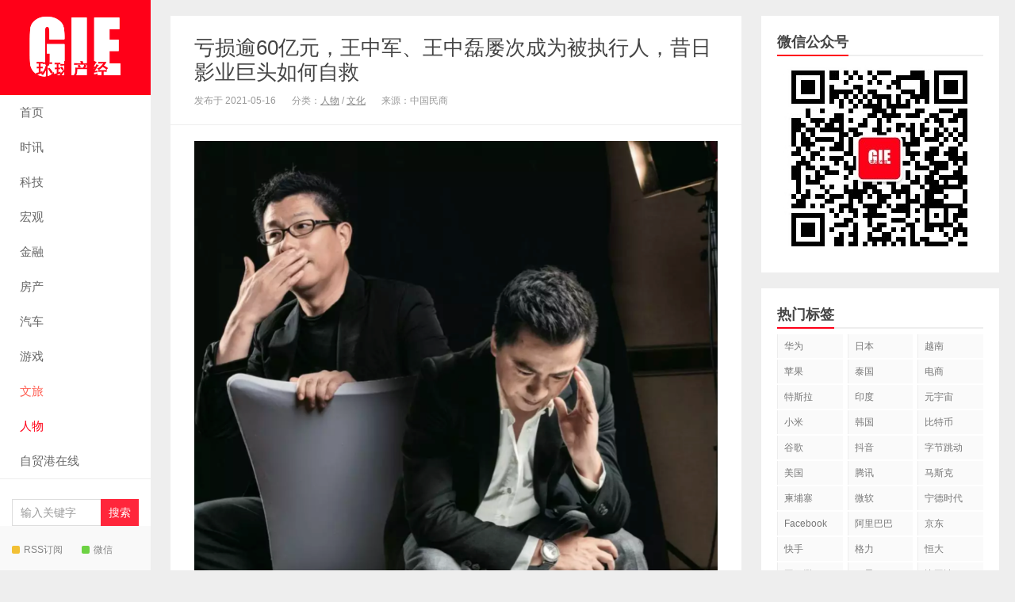

--- FILE ---
content_type: text/html; charset=UTF-8
request_url: https://gietimes.com/news/580.html
body_size: 14761
content:
<!DOCTYPE HTML>
<html>
<head>
<meta charset="UTF-8">
<meta http-equiv="X-UA-Compatible" content="IE=edge">
<meta name="viewport" content="width=device-width, initial-scale=1.0, user-scalable=0, minimum-scale=1.0, maximum-scale=1.0">
<meta http-equiv="Cache-Control" content="no-transform">
<meta http-equiv="Cache-Control" content="no-siteapp">
<title>亏损逾60亿元，王中军、王中磊屡次成为被执行人，昔日影业巨头如何自救-环球产经网</title>
<meta name='robots' content='max-image-preview:large' />
<link rel="alternate" type="application/rss+xml" title="环球产经网 &raquo; 亏损逾60亿元，王中军、王中磊屡次成为被执行人，昔日影业巨头如何自救评论Feed" href="https://gietimes.com/news/580.html/feed" />
<link rel='stylesheet' id='wp-block-library-css' href='https://gietimes.com/wp-includes/css/dist/block-library/style.min.css?ver=6.3.7' type='text/css' media='all' />
<style id='classic-theme-styles-inline-css' type='text/css'>
/*! This file is auto-generated */
.wp-block-button__link{color:#fff;background-color:#32373c;border-radius:9999px;box-shadow:none;text-decoration:none;padding:calc(.667em + 2px) calc(1.333em + 2px);font-size:1.125em}.wp-block-file__button{background:#32373c;color:#fff;text-decoration:none}
</style>
<style id='global-styles-inline-css' type='text/css'>
body{--wp--preset--color--black: #000000;--wp--preset--color--cyan-bluish-gray: #abb8c3;--wp--preset--color--white: #ffffff;--wp--preset--color--pale-pink: #f78da7;--wp--preset--color--vivid-red: #cf2e2e;--wp--preset--color--luminous-vivid-orange: #ff6900;--wp--preset--color--luminous-vivid-amber: #fcb900;--wp--preset--color--light-green-cyan: #7bdcb5;--wp--preset--color--vivid-green-cyan: #00d084;--wp--preset--color--pale-cyan-blue: #8ed1fc;--wp--preset--color--vivid-cyan-blue: #0693e3;--wp--preset--color--vivid-purple: #9b51e0;--wp--preset--gradient--vivid-cyan-blue-to-vivid-purple: linear-gradient(135deg,rgba(6,147,227,1) 0%,rgb(155,81,224) 100%);--wp--preset--gradient--light-green-cyan-to-vivid-green-cyan: linear-gradient(135deg,rgb(122,220,180) 0%,rgb(0,208,130) 100%);--wp--preset--gradient--luminous-vivid-amber-to-luminous-vivid-orange: linear-gradient(135deg,rgba(252,185,0,1) 0%,rgba(255,105,0,1) 100%);--wp--preset--gradient--luminous-vivid-orange-to-vivid-red: linear-gradient(135deg,rgba(255,105,0,1) 0%,rgb(207,46,46) 100%);--wp--preset--gradient--very-light-gray-to-cyan-bluish-gray: linear-gradient(135deg,rgb(238,238,238) 0%,rgb(169,184,195) 100%);--wp--preset--gradient--cool-to-warm-spectrum: linear-gradient(135deg,rgb(74,234,220) 0%,rgb(151,120,209) 20%,rgb(207,42,186) 40%,rgb(238,44,130) 60%,rgb(251,105,98) 80%,rgb(254,248,76) 100%);--wp--preset--gradient--blush-light-purple: linear-gradient(135deg,rgb(255,206,236) 0%,rgb(152,150,240) 100%);--wp--preset--gradient--blush-bordeaux: linear-gradient(135deg,rgb(254,205,165) 0%,rgb(254,45,45) 50%,rgb(107,0,62) 100%);--wp--preset--gradient--luminous-dusk: linear-gradient(135deg,rgb(255,203,112) 0%,rgb(199,81,192) 50%,rgb(65,88,208) 100%);--wp--preset--gradient--pale-ocean: linear-gradient(135deg,rgb(255,245,203) 0%,rgb(182,227,212) 50%,rgb(51,167,181) 100%);--wp--preset--gradient--electric-grass: linear-gradient(135deg,rgb(202,248,128) 0%,rgb(113,206,126) 100%);--wp--preset--gradient--midnight: linear-gradient(135deg,rgb(2,3,129) 0%,rgb(40,116,252) 100%);--wp--preset--font-size--small: 13px;--wp--preset--font-size--medium: 20px;--wp--preset--font-size--large: 36px;--wp--preset--font-size--x-large: 42px;--wp--preset--spacing--20: 0.44rem;--wp--preset--spacing--30: 0.67rem;--wp--preset--spacing--40: 1rem;--wp--preset--spacing--50: 1.5rem;--wp--preset--spacing--60: 2.25rem;--wp--preset--spacing--70: 3.38rem;--wp--preset--spacing--80: 5.06rem;--wp--preset--shadow--natural: 6px 6px 9px rgba(0, 0, 0, 0.2);--wp--preset--shadow--deep: 12px 12px 50px rgba(0, 0, 0, 0.4);--wp--preset--shadow--sharp: 6px 6px 0px rgba(0, 0, 0, 0.2);--wp--preset--shadow--outlined: 6px 6px 0px -3px rgba(255, 255, 255, 1), 6px 6px rgba(0, 0, 0, 1);--wp--preset--shadow--crisp: 6px 6px 0px rgba(0, 0, 0, 1);}:where(.is-layout-flex){gap: 0.5em;}:where(.is-layout-grid){gap: 0.5em;}body .is-layout-flow > .alignleft{float: left;margin-inline-start: 0;margin-inline-end: 2em;}body .is-layout-flow > .alignright{float: right;margin-inline-start: 2em;margin-inline-end: 0;}body .is-layout-flow > .aligncenter{margin-left: auto !important;margin-right: auto !important;}body .is-layout-constrained > .alignleft{float: left;margin-inline-start: 0;margin-inline-end: 2em;}body .is-layout-constrained > .alignright{float: right;margin-inline-start: 2em;margin-inline-end: 0;}body .is-layout-constrained > .aligncenter{margin-left: auto !important;margin-right: auto !important;}body .is-layout-constrained > :where(:not(.alignleft):not(.alignright):not(.alignfull)){max-width: var(--wp--style--global--content-size);margin-left: auto !important;margin-right: auto !important;}body .is-layout-constrained > .alignwide{max-width: var(--wp--style--global--wide-size);}body .is-layout-flex{display: flex;}body .is-layout-flex{flex-wrap: wrap;align-items: center;}body .is-layout-flex > *{margin: 0;}body .is-layout-grid{display: grid;}body .is-layout-grid > *{margin: 0;}:where(.wp-block-columns.is-layout-flex){gap: 2em;}:where(.wp-block-columns.is-layout-grid){gap: 2em;}:where(.wp-block-post-template.is-layout-flex){gap: 1.25em;}:where(.wp-block-post-template.is-layout-grid){gap: 1.25em;}.has-black-color{color: var(--wp--preset--color--black) !important;}.has-cyan-bluish-gray-color{color: var(--wp--preset--color--cyan-bluish-gray) !important;}.has-white-color{color: var(--wp--preset--color--white) !important;}.has-pale-pink-color{color: var(--wp--preset--color--pale-pink) !important;}.has-vivid-red-color{color: var(--wp--preset--color--vivid-red) !important;}.has-luminous-vivid-orange-color{color: var(--wp--preset--color--luminous-vivid-orange) !important;}.has-luminous-vivid-amber-color{color: var(--wp--preset--color--luminous-vivid-amber) !important;}.has-light-green-cyan-color{color: var(--wp--preset--color--light-green-cyan) !important;}.has-vivid-green-cyan-color{color: var(--wp--preset--color--vivid-green-cyan) !important;}.has-pale-cyan-blue-color{color: var(--wp--preset--color--pale-cyan-blue) !important;}.has-vivid-cyan-blue-color{color: var(--wp--preset--color--vivid-cyan-blue) !important;}.has-vivid-purple-color{color: var(--wp--preset--color--vivid-purple) !important;}.has-black-background-color{background-color: var(--wp--preset--color--black) !important;}.has-cyan-bluish-gray-background-color{background-color: var(--wp--preset--color--cyan-bluish-gray) !important;}.has-white-background-color{background-color: var(--wp--preset--color--white) !important;}.has-pale-pink-background-color{background-color: var(--wp--preset--color--pale-pink) !important;}.has-vivid-red-background-color{background-color: var(--wp--preset--color--vivid-red) !important;}.has-luminous-vivid-orange-background-color{background-color: var(--wp--preset--color--luminous-vivid-orange) !important;}.has-luminous-vivid-amber-background-color{background-color: var(--wp--preset--color--luminous-vivid-amber) !important;}.has-light-green-cyan-background-color{background-color: var(--wp--preset--color--light-green-cyan) !important;}.has-vivid-green-cyan-background-color{background-color: var(--wp--preset--color--vivid-green-cyan) !important;}.has-pale-cyan-blue-background-color{background-color: var(--wp--preset--color--pale-cyan-blue) !important;}.has-vivid-cyan-blue-background-color{background-color: var(--wp--preset--color--vivid-cyan-blue) !important;}.has-vivid-purple-background-color{background-color: var(--wp--preset--color--vivid-purple) !important;}.has-black-border-color{border-color: var(--wp--preset--color--black) !important;}.has-cyan-bluish-gray-border-color{border-color: var(--wp--preset--color--cyan-bluish-gray) !important;}.has-white-border-color{border-color: var(--wp--preset--color--white) !important;}.has-pale-pink-border-color{border-color: var(--wp--preset--color--pale-pink) !important;}.has-vivid-red-border-color{border-color: var(--wp--preset--color--vivid-red) !important;}.has-luminous-vivid-orange-border-color{border-color: var(--wp--preset--color--luminous-vivid-orange) !important;}.has-luminous-vivid-amber-border-color{border-color: var(--wp--preset--color--luminous-vivid-amber) !important;}.has-light-green-cyan-border-color{border-color: var(--wp--preset--color--light-green-cyan) !important;}.has-vivid-green-cyan-border-color{border-color: var(--wp--preset--color--vivid-green-cyan) !important;}.has-pale-cyan-blue-border-color{border-color: var(--wp--preset--color--pale-cyan-blue) !important;}.has-vivid-cyan-blue-border-color{border-color: var(--wp--preset--color--vivid-cyan-blue) !important;}.has-vivid-purple-border-color{border-color: var(--wp--preset--color--vivid-purple) !important;}.has-vivid-cyan-blue-to-vivid-purple-gradient-background{background: var(--wp--preset--gradient--vivid-cyan-blue-to-vivid-purple) !important;}.has-light-green-cyan-to-vivid-green-cyan-gradient-background{background: var(--wp--preset--gradient--light-green-cyan-to-vivid-green-cyan) !important;}.has-luminous-vivid-amber-to-luminous-vivid-orange-gradient-background{background: var(--wp--preset--gradient--luminous-vivid-amber-to-luminous-vivid-orange) !important;}.has-luminous-vivid-orange-to-vivid-red-gradient-background{background: var(--wp--preset--gradient--luminous-vivid-orange-to-vivid-red) !important;}.has-very-light-gray-to-cyan-bluish-gray-gradient-background{background: var(--wp--preset--gradient--very-light-gray-to-cyan-bluish-gray) !important;}.has-cool-to-warm-spectrum-gradient-background{background: var(--wp--preset--gradient--cool-to-warm-spectrum) !important;}.has-blush-light-purple-gradient-background{background: var(--wp--preset--gradient--blush-light-purple) !important;}.has-blush-bordeaux-gradient-background{background: var(--wp--preset--gradient--blush-bordeaux) !important;}.has-luminous-dusk-gradient-background{background: var(--wp--preset--gradient--luminous-dusk) !important;}.has-pale-ocean-gradient-background{background: var(--wp--preset--gradient--pale-ocean) !important;}.has-electric-grass-gradient-background{background: var(--wp--preset--gradient--electric-grass) !important;}.has-midnight-gradient-background{background: var(--wp--preset--gradient--midnight) !important;}.has-small-font-size{font-size: var(--wp--preset--font-size--small) !important;}.has-medium-font-size{font-size: var(--wp--preset--font-size--medium) !important;}.has-large-font-size{font-size: var(--wp--preset--font-size--large) !important;}.has-x-large-font-size{font-size: var(--wp--preset--font-size--x-large) !important;}
.wp-block-navigation a:where(:not(.wp-element-button)){color: inherit;}
:where(.wp-block-post-template.is-layout-flex){gap: 1.25em;}:where(.wp-block-post-template.is-layout-grid){gap: 1.25em;}
:where(.wp-block-columns.is-layout-flex){gap: 2em;}:where(.wp-block-columns.is-layout-grid){gap: 2em;}
.wp-block-pullquote{font-size: 1.5em;line-height: 1.6;}
</style>
<link rel='stylesheet' id='main-css' href='https://gietimes.com/wp-content/themes/xiu/style.css?ver=8.6' type='text/css' media='all' />
<link rel='stylesheet' id='wsocial-css' href='https://gietimes.com/wp-content/plugins/wechat-social-login/assets/css/social.css?ver=1.3.0' type='text/css' media='all' />
<script type='text/javascript' src='https://gietimes.com/wp-content/themes/xiu/js/jquery.js?ver=8.6' id='jquery-js'></script>
<link rel="https://api.w.org/" href="https://gietimes.com/wp-json/" /><link rel="alternate" type="application/json" href="https://gietimes.com/wp-json/wp/v2/posts/580" /><link rel="EditURI" type="application/rsd+xml" title="RSD" href="https://gietimes.com/xmlrpc.php?rsd" />
<link rel="canonical" href="https://gietimes.com/news/580.html" />
<link rel="alternate" type="application/json+oembed" href="https://gietimes.com/wp-json/oembed/1.0/embed?url=https%3A%2F%2Fgietimes.com%2Fnews%2F580.html" />
<link rel="alternate" type="text/xml+oembed" href="https://gietimes.com/wp-json/oembed/1.0/embed?url=https%3A%2F%2Fgietimes.com%2Fnews%2F580.html&#038;format=xml" />
<style>a:hover, a:focus,.post-like.actived,.excerpt h2 a:hover,.user-welcome strong,.article-title a:hover,#comments b,.text-muted a:hover,.relates a:hover,.archives .item:hover h3,.linkcat h2,.sticky a:hover,.article-content a:hover,.nav li.current-menu-item > a, .nav li.current-menu-parent > a, .nav li.current_page_item > a, .nav li.current-posa,.article-meta a:hover,.excerpt h2 a span,.article-title a span,.archives-list a span,.most-comment-posts li > a span,.widget_postlist .items-01 .text span{color:#ff0018;}.logo a,.article-tags a,.search-form .btn,#bdcs .bdcs-search-form-submit,.widget_tags_inner a:hover:hover,.focusmo a:hover h4,.tagslist .tagname:hover,.pagination ul > li.next-page > a,.comments-pagination .current{background-color:#ff0018;}.label-important,.badge-important{background-color:#ff0018;}.label-important .label-arrow,.badge-important .label-arrow{border-left-color:#ff0018;}.title strong{border-bottom-color:#ff0018;}#submit{background: #ff0018;border-right: 2px solid #ff0018;border-bottom: 2px solid #ff0018;}@media (max-width:720px){.ui-navtop .logo, .logo{background-color:#ff0018;}.nav li.current-menu-item > a:after, .nav li.current-menu-parent > a:after, .nav li.current_page_item > a:after, .nav li.current-post-ancestor > a:after{background-color:#ff0018;}}</style>
<meta name="keywords" content="人物, 文化, ">
<meta name="description" content="王中军卖掉了一批艺术品，他说，2018年嘉德拍卖的夜场“一半是我的画”。在回顾近几年来华谊的诸多磨难时，他承认这几年华谊经营困境与自己的管理决策有关，“对市场走向没有真正的判断。” 5月12日，华谊兄弟发布公告，宣布此前提交的22.9亿元定增方案中止审核。 公告称，公司5月11日...">
<link rel="icon" href="https://gietimes.com/wp-content/uploads/2021/04/cropped-环球产经logo3-32x32.jpg" sizes="32x32" />
<link rel="icon" href="https://gietimes.com/wp-content/uploads/2021/04/cropped-环球产经logo3-192x192.jpg" sizes="192x192" />
<link rel="apple-touch-icon" href="https://gietimes.com/wp-content/uploads/2021/04/cropped-环球产经logo3-180x180.jpg" />
<meta name="msapplication-TileImage" content="https://gietimes.com/wp-content/uploads/2021/04/cropped-环球产经logo3-270x270.jpg" />
<link rel="shortcut icon" href="https://gietimes.com/favicon.ico">
<!--[if lt IE 9]><script src="https://gietimes.com/wp-content/themes/xiu/js/html5.js"></script><![endif]-->
</head>
<body class="post-template-default single single-post postid-580 single-format-standard post_p_indent sticky-m totop-m comment_vcode ui-c3">
<section class="container">
<header class="header">
	<div class="logo"><a href="https://gietimes.com" title="环球产经网-Global Industry Economy Times"><img class="logo-img-pc" src="https://gietimes.com/wp-content/uploads/2021/04/小logo.png" alt="环球产经网"><img class="logo-img-m" src="http://gietimes.com/wp-content/uploads/2021/04/1649955584-hengGIE3.png" alt="环球产经网">环球产经网</a></div>	<ul class="nav"><li class="navmore"><i class="glyphicon glyphicon-align-justify"></i></li><li id="menu-item-7734" class="menu-item menu-item-type-custom menu-item-object-custom menu-item-home menu-item-7734"><a href="https://gietimes.com/">首页</a></li>
<li id="menu-item-26" class="menu-item menu-item-type-taxonomy menu-item-object-category menu-item-26"><a href="https://gietimes.com/news/category/times">时讯</a></li>
<li id="menu-item-30" class="menu-item menu-item-type-taxonomy menu-item-object-category menu-item-30"><a href="https://gietimes.com/news/category/technology">科技</a></li>
<li id="menu-item-35" class="menu-item menu-item-type-taxonomy menu-item-object-category menu-item-35"><a href="https://gietimes.com/news/category/macro-economy">宏观</a></li>
<li id="menu-item-28" class="menu-item menu-item-type-taxonomy menu-item-object-category menu-item-28"><a href="https://gietimes.com/news/category/finance">金融</a></li>
<li id="menu-item-29" class="menu-item menu-item-type-taxonomy menu-item-object-category menu-item-29"><a href="https://gietimes.com/news/category/real-estate">房产</a></li>
<li id="menu-item-31" class="menu-item menu-item-type-taxonomy menu-item-object-category menu-item-31"><a href="https://gietimes.com/news/category/auto">汽车</a></li>
<li id="menu-item-32" class="menu-item menu-item-type-taxonomy menu-item-object-category menu-item-32"><a href="https://gietimes.com/news/category/games">游戏</a></li>
<li id="menu-item-33" class="menu-item menu-item-type-taxonomy menu-item-object-category current-post-ancestor menu-item-33"><a href="https://gietimes.com/news/category/culture-and-travel">文旅</a></li>
<li id="menu-item-34" class="menu-item menu-item-type-taxonomy menu-item-object-category current-post-ancestor current-menu-parent current-post-parent menu-item-34"><a href="https://gietimes.com/news/category/people">人物</a></li>
<li id="menu-item-4069" class="menu-item menu-item-type-custom menu-item-object-custom menu-item-4069"><a href="https://www.ftpol.com">自贸港在线</a></li>
</ul>	<form method="get" class="search-form" action="https://gietimes.com/" ><input class="form-control" name="s" type="text" placeholder="输入关键字" required="required" value=""><input class="btn" type="submit" value="搜索"></form>	<span class="glyphicon glyphicon-search m-search"></span>	<div class="feeds">
					<a class="feed feed-rss" rel="external nofollow" href="https://gietimes.com/feed/" target="_blank"><i></i>RSS订阅</a>
					<a class="feed feed-weixin" rel="external nofollow" href="javascript:;" title="关注：gietimes-com"  data-content="<img src='https://gietimes.com/wp-content/uploads/2021/04/qrcode_for_gh_61ea39ab69ff_258-150x150.jpg'>"><i></i>微信<span class="feed-weixin-hide"><img src='https://gietimes.com/wp-content/uploads/2021/04/qrcode_for_gh_61ea39ab69ff_258-150x150.jpg'></span></a>
			</div>
	<div class="slinks">
		<a href="https://www.gietimes.com" title="环球产经">环球产经</a>	</div>

			<div class="user-signin">
			<a target="_blank" href="https://gietimes.com/wp-login.php">登陆</a><br>
			<a target="_blank" href="https://gietimes.com/wp-login.php?action=register">注册</a>
		</div>
		</header>
<div class="content-wrap">
	<div class="content">
						<header class="article-header">
						<h1 class="article-title"><a href="https://gietimes.com/news/580.html">亏损逾60亿元，王中军、王中磊屡次成为被执行人，昔日影业巨头如何自救</a></h1>
			<ul class="article-meta">
								<li>
					 
					发布于 2021-05-16				</li>
				<li>分类：<a href="https://gietimes.com/news/category/people" rel="category tag">人物</a> / <a href="https://gietimes.com/news/category/culture-and-travel/culture" rel="category tag">文化</a></li>				<li>来源：中国民商</li>															</ul>
		</header>
				<article class="article-content">
			<p class="one-p"><img decoding="async" fetchpriority="high" class="alignnone size-full wp-image-581" src="http://gietimes.com/wp-content/uploads/2021/05/1000-9.png" width="1000" height="864" srcset="https://gietimes.com/wp-content/uploads/2021/05/1000-9.png 1000w, https://gietimes.com/wp-content/uploads/2021/05/1000-9-300x259.png 300w, https://gietimes.com/wp-content/uploads/2021/05/1000-9-768x664.png 768w" sizes="(max-width: 1000px) 100vw, 1000px" /></p>
<p class="one-p">王中军卖掉了一批艺术品，他说，2018年嘉德拍卖的夜场“一半是我的画”。在回顾近几年来华谊的诸多磨难时，他承认这几年华谊经营困境与自己的管理决策有关，“对市场走向没有真正的判断。”</p>
<p class="one-p">5月12日，<span class="linkNormal">华谊兄弟</span>发布公告，宣布此前提交的22.9亿元定增方案中止审核。</p>
<p class="one-p">公告称，公司5月11日向深交所提交了中止审核的申请，申请中止时间不超过三个月，并于当日收到深交所同意中止审核的回复。</p>
<p class="one-p">这意味着，华谊兄弟“补血”进程暂时中止。与此同时，昔日电影巨擘华谊兄弟仍未摆脱危机。</p>
<p class="one-p">财报显示，华谊已连续三年累计亏损61.95亿元。2018年至2020年，公司营收分别下降3.34%、41.18%及33.14%，归属母公司股东的净亏损分别为11.69亿元、39.78亿元及10.48亿元。</p>
<p class="one-p">风暴之中，两位老板也难以独善其身。</p>
<p class="one-p">4月28日，工商信息显示，华谊影城（苏州）有限公司新增一条限制消费令，限制消费人为公司法定代表人王中军。</p>
<p class="one-p">华谊兄弟对此表示，相关公司不存在有能力但拒不履行的情形，是由于双方信息沟通不充分、不及时而产生的误解。目前问题已消除，相关消费限制令已解除。法院等相关公开信息正在更新中。</p>
<p class="one-p">5月10日，工商信息显示，王中军、王中磊、华谊兄弟（天津）投资有限公司因未按时履行法律义务，于5月7日被北京市第二中级人民法院列为被执行人，被执行金额超3亿元。</p>
<p class="one-p">今年3月播出的节目《酌见》中，王中军接受俞敏洪访谈，在回顾近几年来华谊的诸多磨难时，承认了这几年华谊经营困境与自己的管理决策有关，“对市场走向没有真正的判断！”</p>
<p class="one-p"><strong>危机仍未结束</strong></p>
<p class="one-p">当前，华谊兄弟的负债压力仍很大。年报显示，截至2020年末，华谊兄弟拥有现金6.44亿元，短期借款为19.61亿元，手头资金难以覆盖短期债务，存在缺口，急需补充资金。</p>
<p class="one-p">偿债压力背后，是华谊连续三年亏损。2018年是华谊兄弟经营状况由盈转亏的转折点，当年公司净利润亏损11.69亿元，创下上市十年的首亏纪录。</p>
<p class="one-p">这一年，崔永元对冯小刚、范冰冰的“阴阳合同”进行质疑，直接导致华谊兄弟被查账审计，公司遭到前所未有的重创，股价也一蹶不振。</p>
<p class="one-p">2018年，华谊兄弟董事长王中军曾对公司电影业务做出“深刻反思”。诸多报道显示，当时，王中军认为公司电影业务团队存在“执行力不足”“花钱大手大脚”“员工互相甩锅”等问题。2019年开始，他主动从过去潇洒的生活状态中抽离，高调宣称全面回归公司管理一线，从孵化开发到宣发落地，全面强化对电影业务的管控，并解决负债问题。他说，自己要正式回到电影公司的绿灯委员会，并拥有一票否决权。</p>
<p class="one-p">但上述努力未能力挽狂澜，华谊也并未止亏。2019年净利润亏损39.78亿元，2020年净亏损为10.48亿元。</p>
<p class="one-p">尽管华谊兄弟2021年一季度财报显示，公司实现营收3.97亿元，同比上涨73.57%，净利润2.35亿元，扭亏为盈，净利润上涨263.62%。但扭亏并非经营状况大幅好转，而是因为卖股权赚了钱。</p>
<p class="one-p">2021年一季报显示，华谊扣除非经常性损益的净利润是-7089万元，这意味着主业继续亏损。而盈利靠的是非经常性损益的计入，这部分包括长期股权投资及金融资产的处置损益，以及因股价变动引起的金融资产公允价值变动损益。</p>
<p class="one-p">报告期内，华谊完成对<span class="linkNormal">华谊腾讯娱乐</span>部分股权的处置，不再对该公司的经营具有重大影响，按照会计准则将剩余股份转换为金融资产核算，并相应产生投资收益1.24亿元；公司同时处置Tencent Music Entertainment Group、Maoyan Entertainment等金融资产产生收益2242万元；此外，公司根据股价变动对参投公司的公允价值变动确认公允价值变动收益，本期针对参投公司华谊腾讯娱乐有限公司、Guru Online (Holdings) Limited等确认金额共计2.06亿元。</p>
<p class="one-p">困境之中，华谊兄弟曾于2020年抛出定增计划，几经修改，欲筹钱偿债。</p>
<p class="one-p">2020年4月28日，华谊兄弟发布的非公开发行A股股票预案称，拟以2.78元/股非公开发行合计不超过8.24亿股，募集资金总额不超过22.9亿元，扣除发行费用后将用于补充流动资金及偿还借款。</p>
<p class="one-p">随后，华谊兄弟在2020年年底公布的定增预案中，大幅削减了补流偿债的资金，转而将大笔募资投入了影视剧项目。新版的定增方案，募资金额不超过22.86亿元，扣除发行费用后将16亿元用于影视剧项目，将6.86亿元用于补充流动资金。</p>
<p class="one-p">这被视为华谊兄弟以影视剧项目来持续“造血”的长远考量。但在5月12日，22.9亿元定增中止审核，这意味着“补血”进程暂时中止。</p>
<p class="one-p"><strong>华谊如何自救？</strong></p>
<p class="one-p">“去年我们的债务到期，这个刚兑。天天面对金融机构，都恨不得，怎样把公司各种资金调动，但5天还没有搞定，这时会反思一些自己。”王中军在采访中透露了当时被银行逼债的感受，他表示在关键时刻被逼债，有种世态炎凉的感觉。</p>
<p class="one-p">有报道显示，2019年开始，王中军通过卖掉一批艺术品，来解决公司的流动性问题。他说，2018年嘉德拍卖的夜场“一半是我的画，但卖掉了我很开心”。“为了公司的安全性，我什么都可以卖掉，这没什么丢人的。”</p>
<p class="one-p">2020年，据媒体报道，王中军还以2.2亿港元放售其持有的香港中半山富汇豪庭2座高层A、B室相连单位，总共3738平方呎(约348平方米)。</p>
<p class="one-p">危机之中，王中军也曾向柳传志等人寻求过帮助。</p>
<p class="one-p">业内有观点认为，偿债压力大，是华谊兄弟大举收购资产后接连亏损的后遗症。据长江商报记者梳理统计，上市以来，华谊兄弟耗资近49亿元收购，与冯小刚、张国立、李晨等导演和演员捆绑。</p>
<p class="one-p">Wind数据显示，2013年至2016年的这四年间，华谊兄弟相继收购了银汉科技50.88％股权、浙江常升70％股权、东阳浩瀚70％股权、英雄互娱20％股权、东阳美拉70％股权等。据不完全统计，这些收购合计耗资约48.64亿元（含股份支付）。</p>
<p class="one-p">但频频高溢价收购形成的商誉达35.7亿元。而标的公司的业绩不佳，又导致巨额资产减值，这也促使华谊兄弟的经营陷入困境。</p>
<p class="one-p">以东阳美拉为例，2015年，华谊兄弟决定以超10亿元的天价收购东阳美拉公司，将“元老”冯小刚牢牢绑定住。这家公司当时仅成立两个月、资产为负，华谊兄弟为此以15倍PE，支付了超10亿元的现金。</p>
<p class="one-p">王中军曾表示，“我买了他（冯小刚）的16～17部电影，只有《1942》从账面上是赔钱的，剩下全部是盈利的。”</p>
<p class="one-p">在这次并购中，冯小刚签下了对赌协议：2016年-2020年，东阳美拉每年的净利润最低不低于1亿元，若失败，需要补偿华谊兄弟1.68亿元。</p>
<p class="one-p">华谊兄弟披露的2020年年报显示，浙江东阳美拉传媒有限公司因未完成业绩承诺，根据协议需补偿华谊兄弟1.68亿元。</p>
<p class="one-p">2018年范冰冰偷税漏税事件带来的影响仍未结束。华谊兄弟董事长王中军在接受采访时表示，《手机2》事件，引发媒体对一家公司这样大负面的攻击，对公司的影响是断崖式的，华谊要走出困境还有一段路要走。</p>
<p class="one-p">事实上，疫情也重创了整个影视行业。</p>
<p class="one-p">随着2020年7月20日影院开始复工，华谊兄弟出品的影片《八佰》在迟到一年后火速定档，成为行业复工后首部在院线上映的国产大片，累计票房成绩超过31亿元；参与投资出品的抗美援朝战争影片《金刚川》于2020年10月23日上映，累计票房成绩超过11亿元。《你好，李焕英》于 2021年2月12日上映，截至公告日实现累计票房成绩约 54.1亿元。</p>
<p class="one-p">华谊兄弟投资的《阳光劫匪》登陆五一档后，《盛夏未来》预计将于2021年8月14日上映；《涉过愤怒的海》预计将于2021年暑期档上映；《铁道英雄》（暂定名）预计将于2021年国庆档上映。而其它投资的作品，如陆川导演的《749局》、周星驰导演的《美人鱼2》、贾樟柯导演的《一直游到海水变蓝》(原名《一个村庄的文学》)也都已杀青进入后期制作阶段……</p>
<p class="one-p">华谊兄弟能否恢复昔日荣光，尚待观望。</p>
<p class="one-p">内容综合自：浙商杂志、中国新闻网、红星新闻、第一财经资讯、国际金融报、首席人物观、21财闻汇、酌见、中国企业家杂志等</p>
<p><strong>转载自中国民商，ID : ce_china。</strong></p>
						        			</article>
				<div class="article-social">
											</div>

				
		<div class="article-tags">
					</div>

		
		<nav class="article-nav">
			<span class="article-nav-prev"><span>上一篇</span><a href="https://gietimes.com/news/563.html" rel="prev">“金融强盗”索罗斯：想做空全球，没料到中国成了他风水的杀师地</a></span>
			<span class="article-nav-next"><span>下一篇</span><a href="https://gietimes.com/news/579.html" rel="next">李嘉诚不再是香港首富，A股9000亿巨头登顶</a></span>
		</nav>

				<div class="relates relates-model-thumb"><h3 class="title"><strong>相关推荐</strong></h3><ul><li><a target="_blank" href="https://gietimes.com/news/27045.html"><span><img src="https://gietimes.com/wp-content/themes/xiu/images/thumbnail.png" data-original="https://gietimes.com/wp-content/uploads/2025/07/17068478360517113556_1_ainote_new-240x180.jpg" class="thumb"/></span>海航原董事长陈峰涉背信骗贷等罪判囚12年</a></li><li><a target="_blank" href="https://gietimes.com/news/27000.html"><span><img src="https://gietimes.com/wp-content/themes/xiu/images/thumbnail.png" data-original="https://gietimes.com/wp-content/uploads/2025/07/Sdac6cd22-80ff-4152-9773-1a1385fd043a-240x180.png" class="thumb"/></span>“宗馥莉有合法遗嘱”冲上热搜 网友纷纷站台娃哈哈长公主</a></li><li><a target="_blank" href="https://gietimes.com/news/26628.html"><span><img src="https://gietimes.com/wp-content/themes/xiu/images/thumbnail.png" data-original="https://gietimes.com/wp-content/uploads/2025/06/微信图片_20250610170504-1-1024x365-1-240x180.png" class="thumb"/></span>泡泡玛特创始人成河南新首富</a></li><li><a target="_blank" href="https://gietimes.com/news/26613.html"><span><img src="https://gietimes.com/wp-content/themes/xiu/images/thumbnail.png" data-original="https://gietimes.com/wp-content/uploads/2025/06/微信图片_20250610165330-1024x797-1-240x180.jpg" class="thumb"/></span>周鸿祎：准备干掉360整个市场部！</a></li></ul></div>							</div>
</div>
<div class="sidebar">	
<div class="widget widget_media_image"><h3 class="title"><strong>微信公众号</strong></h3><img width="258" height="258" src="https://gietimes.com/wp-content/uploads/2021/04/qrcode_for_gh_61ea39ab69ff_258.jpg" class="image wp-image-21  attachment-full size-full" alt="" decoding="async" style="max-width: 100%; height: auto;" loading="lazy" srcset="https://gietimes.com/wp-content/uploads/2021/04/qrcode_for_gh_61ea39ab69ff_258.jpg 258w, https://gietimes.com/wp-content/uploads/2021/04/qrcode_for_gh_61ea39ab69ff_258-150x150.jpg 150w" sizes="(max-width: 258px) 100vw, 258px" /></div><div class="widget widget_tags"><h3 class="title"><strong>热门标签</strong></h3><ul class="widget_tags_inner -cols3"><li><a title="52个话题" href="https://gietimes.com/news/tag/huawei">华为</a></li><li><a title="34个话题" href="https://gietimes.com/news/tag/%e6%97%a5%e6%9c%ac">日本</a></li><li><a title="31个话题" href="https://gietimes.com/news/tag/%e8%b6%8a%e5%8d%97">越南</a></li><li><a title="29个话题" href="https://gietimes.com/news/tag/%e8%8b%b9%e6%9e%9c">苹果</a></li><li><a title="21个话题" href="https://gietimes.com/news/tag/%e6%b3%b0%e5%9b%bd">泰国</a></li><li><a title="19个话题" href="https://gietimes.com/news/tag/%e7%94%b5%e5%95%86">电商</a></li><li><a title="18个话题" href="https://gietimes.com/news/tag/%e7%89%b9%e6%96%af%e6%8b%89">特斯拉</a></li><li><a title="15个话题" href="https://gietimes.com/news/tag/%e5%8d%b0%e5%ba%a6">印度</a></li><li><a title="14个话题" href="https://gietimes.com/news/tag/%e5%85%83%e5%ae%87%e5%ae%99">元宇宙</a></li><li><a title="13个话题" href="https://gietimes.com/news/tag/%e5%b0%8f%e7%b1%b3">小米</a></li><li><a title="13个话题" href="https://gietimes.com/news/tag/%e9%9f%a9%e5%9b%bd">韩国</a></li><li><a title="12个话题" href="https://gietimes.com/news/tag/%e6%af%94%e7%89%b9%e5%b8%81">比特币</a></li><li><a title="11个话题" href="https://gietimes.com/news/tag/%e8%b0%b7%e6%ad%8c">谷歌</a></li><li><a title="11个话题" href="https://gietimes.com/news/tag/%e6%8a%96%e9%9f%b3">抖音</a></li><li><a title="11个话题" href="https://gietimes.com/news/tag/%e5%ad%97%e8%8a%82%e8%b7%b3%e5%8a%a8">字节跳动</a></li><li><a title="10个话题" href="https://gietimes.com/news/tag/%e7%be%8e%e5%9b%bd">美国</a></li><li><a title="9个话题" href="https://gietimes.com/news/tag/%e8%85%be%e8%ae%af">腾讯</a></li><li><a title="9个话题" href="https://gietimes.com/news/tag/%e9%a9%ac%e6%96%af%e5%85%8b">马斯克</a></li><li><a title="8个话题" href="https://gietimes.com/news/tag/%e6%9f%ac%e5%9f%94%e5%af%a8">柬埔寨</a></li><li><a title="7个话题" href="https://gietimes.com/news/tag/%e5%be%ae%e8%bd%af">微软</a></li><li><a title="7个话题" href="https://gietimes.com/news/tag/%e5%ae%81%e5%be%b7%e6%97%b6%e4%bb%a3">宁德时代</a></li><li><a title="7个话题" href="https://gietimes.com/news/tag/facebook">Facebook</a></li><li><a title="7个话题" href="https://gietimes.com/news/tag/%e9%98%bf%e9%87%8c%e5%b7%b4%e5%b7%b4">阿里巴巴</a></li><li><a title="7个话题" href="https://gietimes.com/news/tag/%e4%ba%ac%e4%b8%9c">京东</a></li><li><a title="6个话题" href="https://gietimes.com/news/tag/%e5%bf%ab%e6%89%8b">快手</a></li><li><a title="6个话题" href="https://gietimes.com/news/tag/%e6%a0%bc%e5%8a%9b">格力</a></li><li><a title="6个话题" href="https://gietimes.com/news/tag/%e6%81%92%e5%a4%a7">恒大</a></li><li><a title="5个话题" href="https://gietimes.com/news/tag/%e4%ba%9a%e9%a9%ac%e9%80%8a">亚马逊</a></li><li><a title="5个话题" href="https://gietimes.com/news/tag/%e4%b8%89%e6%98%9f">三星</a></li><li><a title="4个话题" href="https://gietimes.com/news/tag/%e6%af%94%e4%ba%9a%e8%bf%aa">比亚迪</a></li><li><a title="4个话题" href="https://gietimes.com/news/tag/%e9%b8%bf%e8%92%99">鸿蒙</a></li><li><a title="4个话题" href="https://gietimes.com/news/tag/%e8%8b%b1%e5%9b%bd">英国</a></li><li><a title="3个话题" href="https://gietimes.com/news/tag/%e4%b8%ad%e5%9b%bd%e7%a7%bb%e5%8a%a8">中国移动</a></li><li><a title="3个话题" href="https://gietimes.com/news/tag/%e4%b9%90%e8%a7%86">乐视</a></li><li><a title="3个话题" href="https://gietimes.com/news/tag/%e7%88%b1%e5%a5%87%e8%89%ba">爱奇艺</a></li><li><a title="3个话题" href="https://gietimes.com/news/tag/%e7%99%be%e5%ba%a6">百度</a></li><li><a title="3个话题" href="https://gietimes.com/news/tag/%e6%bb%b4%e6%bb%b4%e5%87%ba%e8%a1%8c">滴滴出行</a></li><li><a title="3个话题" href="https://gietimes.com/news/tag/%e5%94%af%e5%93%81%e4%bc%9a">唯品会</a></li><li><a title="3个话题" href="https://gietimes.com/news/tag/%e8%8c%85%e5%8f%b0">茅台</a></li><li><a title="3个话题" href="https://gietimes.com/news/tag/%e6%8b%bc%e5%a4%9a%e5%a4%9a">拼多多</a></li><li><a title="3个话题" href="https://gietimes.com/news/tag/%e6%9e%81%e7%8b%90">极狐</a></li><li><a title="3个话题" href="https://gietimes.com/news/tag/%e7%bd%91%e6%98%93">网易</a></li><li><a title="3个话题" href="https://gietimes.com/news/tag/%e7%91%9e%e5%b9%b8">瑞幸</a></li><li><a title="3个话题" href="https://gietimes.com/news/tag/%e5%af%8c%e5%a3%ab%e5%ba%b7">富士康</a></li><li><a title="3个话题" href="https://gietimes.com/news/tag/%e4%b8%8a%e6%b5%b7">上海</a></li><li><a title="3个话题" href="https://gietimes.com/news/tag/twitter">twitter</a></li><li><a title="3个话题" href="https://gietimes.com/news/tag/%e4%bf%84%e7%bd%97%e6%96%af">俄罗斯</a></li><li><a title="2个话题" href="https://gietimes.com/news/tag/%e4%b8%ad%e5%9b%bd%e8%81%94%e9%80%9a">中国联通</a></li><li><a title="2个话题" href="https://gietimes.com/news/tag/%e4%bc%97%e6%b3%b0%e6%b1%bd%e8%bd%a6">众泰汽车</a></li><li><a title="2个话题" href="https://gietimes.com/news/tag/%e7%be%8e%e7%9a%84">美的</a></li></ul></div><div class="widget widget_block"><div class="_3y4r2m4dzxp"></div>
    <script type="text/javascript">
        (window.slotbydup = window.slotbydup || []).push({
            id: "u6843424",
            container: "_3y4r2m4dzxp",
            async: true
        });
    </script>
    <!-- 多条广告如下脚本只需引入一次 -->
    <script type="text/javascript" src="//cpro.baidustatic.com/cpro/ui/cm.js" async="async" defer="defer" >
    </script></div><div class="widget widget_block"><div class="_cexamgb1pcv"></div>
    <script type="text/javascript">
        (window.slotbydup = window.slotbydup || []).push({
            id: "u6843426",
            container: "_cexamgb1pcv",
            async: true
        });
    </script>
</div></div><footer class="footer">
	    &copy; 2025 <a href="https://gietimes.com">环球产经网</a> 
        &nbsp; <br>除非原创声明，本站文章均为整合发布，如有侵权请联系站方。<br>
&nbsp编辑部电话：0898-66269303&nbsp&nbsp邮箱：corp@zeemeang.com<br>内容监督热线：18976094913&nbsp&nbsp<a href="https://beian.miit.gov.cn/" target="_blank">琼ICP备16002764号-3</a>&nbsp    </footer>
</section>


<script>window.TBUI={"uri":"https:\/\/gietimes.com\/wp-content\/themes\/xiu","roll":"","ajaxpager":"0"}</script>
<script type='text/javascript' src='https://gietimes.com/wp-content/themes/xiu/js/bootstrap.js?ver=8.6' id='_bootstrap-js'></script>
<script type='text/javascript' src='https://gietimes.com/wp-content/themes/xiu/js/swiper.min.js?ver=8.6' id='_swiper-js'></script>
<script type='text/javascript' src='https://gietimes.com/wp-content/themes/xiu/js/custom.js?ver=8.6' id='_custom-js'></script>
<div id="wsocial-dialog-login" style="display:none;position: fixed;z-index: 999;">
	<div class="xh-cover"></div>
	<div class="xh-regbox xh-window">
		<div class="xh-title">登录</div>
<form class="xh-form">
	<div class="commonlogin5a485500d9839b531302b2f911f5a49c0 fields-error"></div>
                <div class="xh-form-group">
            <label class="required">用户名/邮箱/手机</label>
            <input type="text" id="login5a485500d9839b531302b2f911f5a49c0_login_name" name="login_name" value="" placeholder="请输入用户名，邮箱或手机" class="form-control " style=""   />
                    </div>
              <script type="text/javascript">
      	(function($){
			$(document).bind('on_form_login5a485500d9839b531302b2f911f5a49c0_submit',function(e,m){
				m.login_name=$('#login5a485500d9839b531302b2f911f5a49c0_login_name').val();
			});

		})(jQuery);
		</script>
              <div class="xh-form-group">
            <label class="required">密码</label>
            <input type="password" id="login5a485500d9839b531302b2f911f5a49c0_login_password" name="login_password" value="" placeholder="" class="form-control " style=""   />
                    </div>
              <script type="text/javascript">
      	(function($){
			$(document).bind('on_form_login5a485500d9839b531302b2f911f5a49c0_submit',function(e,m){
				m.login_password=$('#login5a485500d9839b531302b2f911f5a49c0_login_password').val();
			});

		})(jQuery);
		</script>
              <div class="xh-form-group mt10">
            <button type="button" id="btn-login" onclick="window.xh_social_view.login();" class="xh-btn xh-btn-primary xh-btn-block xh-btn-lg">登录</button>
        </div>
    	</form>
<script type="text/javascript">
	(function($){
		if(!window.xh_social_view){
			window.xh_social_view={};
		}

		window.xh_social_view.reset=function(){
			$('.xh-alert').empty().css('display','none');
		};

		window.xh_social_view.error=function(msg,parent){
			var s = parent?(parent+'.fields-error'):'.fields-error';
			$(s).html('<div class="xh-alert xh-alert-danger" role="alert">'+msg+'</div>').css('display','block');
		};

		window.xh_social_view.warning=function(msg,parent){
			var s = parent?(parent+'.fields-error'):'.fields-error';
			$(s).html('<div class="xh-alert xh-alert-warning" role="alert">'+msg+'</div>').css('display','block');
		};

		window.xh_social_view.success=function(msg,parent){
			var s = parent?(parent+'.fields-error'):'.fields-error';
			$(s).html('<div class="xh-alert xh-alert-success" role="alert">'+msg+'</div>').css('display','block');
		};
	})(jQuery);
</script><script type="text/javascript">
	(function($){
	   $(document).keypress(function(e) {
		   if(window.__wsocial_enable_entrl_submit){
    			if (e.which == 13){
    			　　window.xh_social_view.login();
    			}
		   }
		});
		
	   window.xh_social_view.login=function(){
		   window.xh_social_view.reset();
			var data={};
			       $(document).trigger('on_form_login5a485500d9839b531302b2f911f5a49c0_submit',data);
       
			var validate = {
				data:data,
				success:true,
				message:null
			};
			
			$(document).trigger('wsocial_pre_login',validate);
			if(!validate.success){
				window.xh_social_view.warning(validate.message,'.commonlogin5a485500d9839b531302b2f911f5a49c0');
				return false;
			}

			var callback = {
	            type:'login',
				done:false,
				data:data
    		};
    		$(document).trigger('wsocial_action_before',callback);
			if(callback.done){return;}

			if(window.xh_social_view.loading){
				return;
			}
			window.xh_social_view.loading=true;
			
			$('#btn-login').attr('disabled','disabled').text('加载中...');
			

			jQuery.ajax({
	            url: 'https://gietimes.com/wp-admin/admin-ajax.php?action=xh_social_add_ons_login&tab=login&xh_social_add_ons_login=43b2d999e9&notice_str=3899437167&hash=b9c235421f5c2c9d76226f714a5667c5',
	            type: 'post',
	            timeout: 60 * 1000,
	            async: true,
	            cache: false,
	            data: data,
	            dataType: 'json',
	            complete: function() {
	            	window.xh_social_view.loading=false;
	            	$('#btn-login').removeAttr('disabled').text('登录');
	            },
	            success: function(m) {
	            	var callback = {
        	            type:'login',
        				done:false,
        				retry:window.xh_social_view.login,
        				data:m
            		};
            		$(document).trigger('wsocial_action_after',callback);
        			if(callback.done){return;}
	        			
	            	if(m.errcode==405||m.errcode==0){
	            		window.xh_social_view.success('登录成功！','.commonlogin5a485500d9839b531302b2f911f5a49c0');   				           

	            		if (window.top&&window.top != window.self) {
		            		var $wp_dialog = jQuery('#wp-auth-check-wrap',window.top.document);
		            		if($wp_dialog.length>0){$wp_dialog.hide();return;}
	            	    }
	            	    
	            		location.href='https://gietimes.com/news/580.html';
						return;
					}
	            	
	            	window.xh_social_view.error(m.errmsg,'.commonlogin5a485500d9839b531302b2f911f5a49c0');
	            },
	            error:function(e){
	            	window.xh_social_view.error('系统内部错误！','.commonlogin5a485500d9839b531302b2f911f5a49c0');
	            	console.error(e.responseText);
	            }
	         });
		};
	})(jQuery);
</script>         <div class="xh-user-register xh-w">
           <a href="https://gietimes.com/register2021">注册</a>|<a href="https://gietimes.com/findpassword">忘记密码？</a>
        </div>
		<a class="xh-close" href="javascript:void(0);"></a>
	</div>
</div>


<script type="text/javascript">
    (function($){
    	$('#wsocial-dialog-login .xh-close,#wsocial-dialog-login .xh-cover').click(function(){
    		window.__wsocial_enable_entrl_submit=false;
    		$('#wsocial-dialog-login').hide();
    	});
    	window.wsocial_dialog_login_show=function(){
        	$('#wsocial-dialog-login').css('display','block');
    	    window.__wsocial_enable_entrl_submit=true;
			window.__modal_wsocial_login_resize();
			return false;
        };
        $(function(){
			$('.btn-wsocial-login').click(function(event){
				event.stopPropagation(); 
				window.wsocial_dialog_login_show();
				return false;
			});
        });
        window.__modal_wsocial_login_resize=function(){
			var $ul =$('#wsocial-dialog-login');
			var width = window.innerWidth,height = window.innerHeight;
			if (typeof width != 'number') { 
			    if (document.compatMode == 'CSS1Compat') {
			        width = document.documentElement.clientWidth;
			        height = document.documentElement.clientHeight;
			    } else {
			        width = document.body.clientWidth;
			        height = document.body.clientHeight; 
			    }
			}
			$ul.css({
				top:((height - $ul.height()) / 2) + "px",
				left:((width - $ul.width()) / 2) + "px"
			});
		};
    	$(window).resize(function(){
    		window.__modal_wsocial_login_resize();
    	});
    })(jQuery);
</script></body>
</html>

--- FILE ---
content_type: text/css
request_url: https://gietimes.com/wp-content/themes/xiu/style.css?ver=8.6
body_size: 27947
content:
/*! 
    Theme Name: xiu
    Theme URL: https://themebetter.com/theme/xiu
    Description: A better wordpress theme by themebetter.com
    Author: themebetter.com
    Author URI: https://themebetter.com
    Version: 8.6
*/html{font-family:sans-serif;-webkit-text-size-adjust:100%;-ms-text-size-adjust:100%}body{margin:0}article,aside,details,figcaption,figure,footer,header,hgroup,main,nav,section,summary{display:block}audio,canvas,progress,video{display:inline-block;vertical-align:baseline}audio:not([controls]){display:none;height:0}[hidden],template{display:none}a{background:transparent}a:active,a:hover{outline:0}abbr[title]{border-bottom:1px dotted}b,strong{font-weight:bold}dfn{font-style:italic}h1{margin:.67em 0;font-size:2em}mark{color:#000;background:#ff0}small{font-size:80%}sub,sup{position:relative;font-size:75%;line-height:0;vertical-align:baseline}sup{top:-.5em}sub{bottom:-.25em}img{border:0}svg:not(:root){overflow:hidden}figure{margin:1em 40px}hr{height:0;-moz-box-sizing:content-box;box-sizing:content-box}pre{overflow:auto}code,kbd,pre,samp{font-family:monospace, monospace;font-size:1em}button,input,optgroup,select,textarea{margin:0;font:inherit;color:inherit}button{overflow:visible}button,select{text-transform:none}button,html input[type="button"],input[type="reset"],input[type="submit"]{-webkit-appearance:button;cursor:pointer}button[disabled],html input[disabled]{cursor:default}button::-moz-focus-inner,input::-moz-focus-inner{padding:0;border:0}input{line-height:normal}input[type="checkbox"],input[type="radio"]{box-sizing:border-box;padding:0}input[type="number"]::-webkit-inner-spin-button,input[type="number"]::-webkit-outer-spin-button{height:auto}input[type="search"]{-webkit-box-sizing:content-box;-moz-box-sizing:content-box;box-sizing:content-box;-webkit-appearance:textfield}input[type="search"]::-webkit-search-cancel-button,input[type="search"]::-webkit-search-decoration{-webkit-appearance:none}fieldset{padding:.35em .625em .75em;margin:0 2px;border:1px solid #c0c0c0}legend{padding:0;border:0}textarea{overflow:auto}optgroup{font-weight:bold}table{border-spacing:0;border-collapse:collapse}td,th{padding:0}@media print{*{color:#000 !important;text-shadow:none !important;background:transparent !important;box-shadow:none !important}a,a:visited{text-decoration:underline}a[href]:after{content:" (" attr(href) ")"}abbr[title]:after{content:" (" attr(title) ")"}a[href^="javascript:"]:after,a[href^="#"]:after{content:""}pre,blockquote{border:1px solid #999;page-break-inside:avoid}thead{display:table-header-group}tr,img{page-break-inside:avoid}img{max-width:100% !important}p,h2,h3{orphans:3;widows:3}h2,h3{page-break-after:avoid}select{background:#fff !important}.navbar{display:none}.table td,.table th{background-color:#fff !important}.btn>.caret,.dropup>.btn>.caret{border-top-color:#000 !important}.label{border:1px solid #000}.table{border-collapse:collapse !important}.table-bordered th,.table-bordered td{border:1px solid #ddd !important}}*{-webkit-box-sizing:border-box;-moz-box-sizing:border-box;box-sizing:border-box}*:before,*:after{-webkit-box-sizing:border-box;-moz-box-sizing:border-box;box-sizing:border-box}html{font-size:62.5%;-webkit-tap-highlight-color:transparent}body{font-family:"Helvetica Neue", Helvetica, Arial, sans-serif;font-size:14px;line-height:1.42857143;color:#333;background-color:#fff}input,button,select,textarea{font-family:inherit;font-size:inherit;line-height:inherit}a{color:#428bca;text-decoration:none}a:hover,a:focus{color:#2a6496;text-decoration:underline}a:focus{outline:none}figure{margin:0}img{vertical-align:middle;max-width:100%}hr{margin-top:20px;margin-bottom:20px;border:0;border-top:1px solid #eee}.sr-only{position:absolute;width:1px;height:1px;padding:0;margin:-1px;overflow:hidden;clip:rect(0, 0, 0, 0);border:0}h1,h2,h3,h4,h5,h6,.h1,.h2,.h3,.h4,.h5,.h6{font-family:inherit;font-weight:500;line-height:1.1;color:inherit}h1 small,h2 small,h3 small,h4 small,h5 small,h6 small,.h1 small,.h2 small,.h3 small,.h4 small,.h5 small,.h6 small,h1 .small,h2 .small,h3 .small,h4 .small,h5 .small,h6 .small,.h1 .small,.h2 .small,.h3 .small,.h4 .small,.h5 .small,.h6 .small{font-weight:normal;line-height:1;color:#999}h1,.h1,h2,.h2,h3,.h3{margin-top:20px;margin-bottom:10px}h1 small,.h1 small,h2 small,.h2 small,h3 small,.h3 small,h1 .small,.h1 .small,h2 .small,.h2 .small,h3 .small,.h3 .small{font-size:65%}h4,.h4,h5,.h5,h6,.h6{margin-top:10px;margin-bottom:10px}h4 small,.h4 small,h5 small,.h5 small,h6 small,.h6 small,h4 .small,.h4 .small,h5 .small,.h5 .small,h6 .small,.h6 .small{font-size:75%}h1,.h1{font-size:36px}h2,.h2{font-size:30px}h3,.h3{font-size:24px}h4,.h4{font-size:18px}h5,.h5{font-size:14px}h6,.h6{font-size:12px}p{margin:0 0 10px}.lead{margin-bottom:20px;font-size:16px;font-weight:200;line-height:1.4}@media (min-width: 768px){.lead{font-size:21px}}small,.small{font-size:85%}cite{font-style:normal}.text-left{text-align:left}.text-right{text-align:right}.text-center{text-align:center}.text-justify{text-align:justify}.text-muted{color:#999}.text-primary{color:#428bca}a.text-primary:hover{color:#3071a9}.text-success{color:#3c763d}a.text-success:hover{color:#2b542c}.text-info{color:#31708f}a.text-info:hover{color:#245269}.text-warning{color:#8a6d3b}a.text-warning:hover{color:#66512c}.text-danger{color:#a94442}a.text-danger:hover{color:#843534}.bg-primary{color:#fff;background-color:#428bca}a.bg-primary:hover{background-color:#3071a9}.bg-success{background-color:#dff0d8}a.bg-success:hover{background-color:#c1e2b3}.bg-info{background-color:#d9edf7}a.bg-info:hover{background-color:#afd9ee}.bg-warning{background-color:#fcf8e3}a.bg-warning:hover{background-color:#f7ecb5}.bg-danger{background-color:#f2dede}a.bg-danger:hover{background-color:#e4b9b9}.page-header{padding-bottom:9px;margin:40px 0 20px;border-bottom:1px solid #eee}ul,ol{margin-top:0;margin-bottom:10px}ul ul,ol ul,ul ol,ol ol{margin-bottom:0}.list-unstyled{padding-left:0;list-style:none}.list-inline{padding-left:0;margin-left:-5px;list-style:none}.list-inline>li{display:inline-block;padding-right:5px;padding-left:5px}dl{margin-top:0;margin-bottom:20px}dt,dd{line-height:1.42857143}dt{font-weight:bold}dd{margin-left:0}@media (min-width: 768px){.dl-horizontal dt{float:left;width:160px;overflow:hidden;clear:left;text-align:right;text-overflow:ellipsis;white-space:nowrap}.dl-horizontal dd{margin-left:180px}}abbr[title],abbr[data-original-title]{cursor:help;border-bottom:1px dotted #999}.initialism{font-size:90%;text-transform:uppercase}blockquote{padding:10px 20px;margin:0 0 20px;font-size:17.5px;border-left:5px solid #eee}blockquote p:last-child,blockquote ul:last-child,blockquote ol:last-child{margin-bottom:0}blockquote footer,blockquote small,blockquote .small{display:block;font-size:80%;line-height:1.42857143;color:#999}blockquote footer:before,blockquote small:before,blockquote .small:before{content:'\2014 \00A0'}.blockquote-reverse,blockquote.pull-right{padding-right:15px;padding-left:0;text-align:right;border-right:5px solid #eee;border-left:0}.blockquote-reverse footer:before,blockquote.pull-right footer:before,.blockquote-reverse small:before,blockquote.pull-right small:before,.blockquote-reverse .small:before,blockquote.pull-right .small:before{content:''}.blockquote-reverse footer:after,blockquote.pull-right footer:after,.blockquote-reverse small:after,blockquote.pull-right small:after,.blockquote-reverse .small:after,blockquote.pull-right .small:after{content:'\00A0 \2014'}blockquote:before,blockquote:after{content:""}address{margin-bottom:20px;font-style:normal;line-height:1.42857143}code,kbd,pre,samp{font-family:Menlo, Monaco, Consolas, "Courier New", monospace}code{padding:2px 4px;font-size:90%;color:#c7254e;white-space:nowrap;background-color:#f9f2f4;border-radius:4px}kbd{padding:2px 4px;font-size:90%;color:#fff;background-color:#333;border-radius:3px;box-shadow:inset 0 -1px 0 rgba(0,0,0,0.25)}pre{display:block;padding:9.5px;margin:0 0 10px;font-size:13px;line-height:1.42857143;color:#333;word-wrap:break-word;background-color:#f5f5f5;border:1px solid #ccc;border-radius:4px}pre code{padding:0;font-size:inherit;color:inherit;white-space:pre-wrap;background-color:transparent;border-radius:0}fieldset{min-width:0;padding:0;margin:0;border:0}legend{display:block;width:100%;padding:0;margin-bottom:20px;font-size:21px;line-height:inherit;color:#333;border:0;border-bottom:1px solid #e5e5e5}label{display:inline-block;margin-bottom:5px;font-weight:bold}input[type="search"]{-webkit-box-sizing:border-box;-moz-box-sizing:border-box;box-sizing:border-box}input[type="radio"],input[type="checkbox"]{margin:4px 0 0;margin-top:1px \9;line-height:normal}input[type="file"]{display:block}input[type="range"]{display:block;width:100%}select[multiple],select[size]{height:auto}input[type="file"]:focus,input[type="radio"]:focus,input[type="checkbox"]:focus{outline:thin dotted;outline:5px auto -webkit-focus-ring-color;outline-offset:-2px}output{display:block;padding-top:7px;font-size:14px;line-height:1.42857143;color:#555}.form-control{display:block;width:100%;height:34px;padding:6px 12px;font-size:14px;line-height:1.42857143;color:#555;background-color:#fff;background-image:none;border:1px solid #ccc;border-radius:4px;-webkit-box-shadow:inset 0 1px 1px rgba(0,0,0,0.075);box-shadow:inset 0 1px 1px rgba(0,0,0,0.075);-webkit-transition:border-color ease-in-out .15s, box-shadow ease-in-out .15s;transition:border-color ease-in-out .15s, box-shadow ease-in-out .15s}.form-control:focus{border-color:#66afe9;outline:0;-webkit-box-shadow:inset 0 1px 1px rgba(0,0,0,0.075),0 0 8px rgba(102,175,233,0.6);box-shadow:inset 0 1px 1px rgba(0,0,0,0.075),0 0 8px rgba(102,175,233,0.6)}.form-control::-moz-placeholder{color:#999;opacity:1}.form-control:-ms-input-placeholder{color:#999}.form-control::-webkit-input-placeholder{color:#999}.form-control[disabled],.form-control[readonly],fieldset[disabled] .form-control{cursor:not-allowed;background-color:#eee;opacity:1}textarea.form-control{height:auto}input[type="search"]{-webkit-appearance:none}input[type="date"]{line-height:34px}.form-group{margin-bottom:15px}.radio,.checkbox{display:block;min-height:20px;padding-left:20px;margin-top:10px;margin-bottom:10px}.radio label,.checkbox label{display:inline;font-weight:normal;cursor:pointer}.radio input[type="radio"],.radio-inline input[type="radio"],.checkbox input[type="checkbox"],.checkbox-inline input[type="checkbox"]{float:left;margin-left:-20px}.radio+.radio,.checkbox+.checkbox{margin-top:-5px}.radio-inline,.checkbox-inline{display:inline-block;padding-left:20px;margin-bottom:0;font-weight:normal;vertical-align:middle;cursor:pointer}.radio-inline+.radio-inline,.checkbox-inline+.checkbox-inline{margin-top:0;margin-left:10px}input[type="radio"][disabled],input[type="checkbox"][disabled],.radio[disabled],.radio-inline[disabled],.checkbox[disabled],.checkbox-inline[disabled],fieldset[disabled] input[type="radio"],fieldset[disabled] input[type="checkbox"],fieldset[disabled] .radio,fieldset[disabled] .radio-inline,fieldset[disabled] .checkbox,fieldset[disabled] .checkbox-inline{cursor:not-allowed}.input-sm{height:30px;padding:5px 10px;font-size:12px;line-height:1.5;border-radius:3px}select.input-sm{height:30px;line-height:30px}textarea.input-sm,select[multiple].input-sm{height:auto}.input-lg{height:46px;padding:10px 16px;font-size:18px;line-height:1.33;border-radius:6px}select.input-lg{height:46px;line-height:46px}textarea.input-lg,select[multiple].input-lg{height:auto}.has-feedback{position:relative}.has-feedback .form-control{padding-right:42.5px}.has-feedback .form-control-feedback{position:absolute;top:25px;right:0;display:block;width:34px;height:34px;line-height:34px;text-align:center}.has-success .help-block,.has-success .control-label,.has-success .radio,.has-success .checkbox,.has-success .radio-inline,.has-success .checkbox-inline{color:#3c763d}.has-success .form-control{border-color:#3c763d;-webkit-box-shadow:inset 0 1px 1px rgba(0,0,0,0.075);box-shadow:inset 0 1px 1px rgba(0,0,0,0.075)}.has-success .form-control:focus{border-color:#2b542c;-webkit-box-shadow:inset 0 1px 1px rgba(0,0,0,0.075),0 0 6px #67b168;box-shadow:inset 0 1px 1px rgba(0,0,0,0.075),0 0 6px #67b168}.has-success .input-group-addon{color:#3c763d;background-color:#dff0d8;border-color:#3c763d}.has-success .form-control-feedback{color:#3c763d}.has-warning .help-block,.has-warning .control-label,.has-warning .radio,.has-warning .checkbox,.has-warning .radio-inline,.has-warning .checkbox-inline{color:#8a6d3b}.has-warning .form-control{border-color:#8a6d3b;-webkit-box-shadow:inset 0 1px 1px rgba(0,0,0,0.075);box-shadow:inset 0 1px 1px rgba(0,0,0,0.075)}.has-warning .form-control:focus{border-color:#66512c;-webkit-box-shadow:inset 0 1px 1px rgba(0,0,0,0.075),0 0 6px #c0a16b;box-shadow:inset 0 1px 1px rgba(0,0,0,0.075),0 0 6px #c0a16b}.has-warning .input-group-addon{color:#8a6d3b;background-color:#fcf8e3;border-color:#8a6d3b}.has-warning .form-control-feedback{color:#8a6d3b}.has-error .help-block,.has-error .control-label,.has-error .radio,.has-error .checkbox,.has-error .radio-inline,.has-error .checkbox-inline{color:#a94442}.has-error .form-control{border-color:#a94442;-webkit-box-shadow:inset 0 1px 1px rgba(0,0,0,0.075);box-shadow:inset 0 1px 1px rgba(0,0,0,0.075)}.has-error .form-control:focus{border-color:#843534;-webkit-box-shadow:inset 0 1px 1px rgba(0,0,0,0.075),0 0 6px #ce8483;box-shadow:inset 0 1px 1px rgba(0,0,0,0.075),0 0 6px #ce8483}.has-error .input-group-addon{color:#a94442;background-color:#f2dede;border-color:#a94442}.has-error .form-control-feedback{color:#a94442}.form-control-static{margin-bottom:0}.help-block{display:block;margin-top:5px;margin-bottom:10px;color:#737373}@media (min-width: 768px){.form-inline .form-group{display:inline-block;margin-bottom:0;vertical-align:middle}.form-inline .form-control{display:inline-block;width:auto;vertical-align:middle}.form-inline .input-group>.form-control{width:100%}.form-inline .control-label{margin-bottom:0;vertical-align:middle}.form-inline .radio,.form-inline .checkbox{display:inline-block;padding-left:0;margin-top:0;margin-bottom:0;vertical-align:middle}.form-inline .radio input[type="radio"],.form-inline .checkbox input[type="checkbox"]{float:none;margin-left:0}.form-inline .has-feedback .form-control-feedback{top:0}}.form-horizontal .control-label,.form-horizontal .radio,.form-horizontal .checkbox,.form-horizontal .radio-inline,.form-horizontal .checkbox-inline{padding-top:7px;margin-top:0;margin-bottom:0}.form-horizontal .radio,.form-horizontal .checkbox{min-height:27px}.form-horizontal .form-group{margin-right:-15px;margin-left:-15px}.form-horizontal .form-control-static{padding-top:7px}@media (min-width: 768px){.form-horizontal .control-label{text-align:right}}.form-horizontal .has-feedback .form-control-feedback{top:0;right:15px}.btn{display:inline-block;padding:6px 12px;margin-bottom:0;font-size:14px;font-weight:normal;line-height:1.42857143;text-align:center;white-space:nowrap;vertical-align:middle;cursor:pointer;-webkit-user-select:none;-moz-user-select:none;-ms-user-select:none;user-select:none;background-image:none;border:1px solid transparent;border-radius:4px}.btn:focus,.btn:active:focus,.btn.active:focus{outline:thin dotted;outline:5px auto -webkit-focus-ring-color;outline-offset:-2px}.btn:hover,.btn:focus{color:#333;text-decoration:none}.btn:active,.btn.active{background-image:none;outline:0;-webkit-box-shadow:inset 0 3px 5px rgba(0,0,0,0.125);box-shadow:inset 0 3px 5px rgba(0,0,0,0.125)}.btn.disabled,.btn[disabled],fieldset[disabled] .btn{pointer-events:none;cursor:not-allowed;filter:alpha(opacity=65);-webkit-box-shadow:none;box-shadow:none;opacity:.65}.btn-default{color:#333;background-color:#fff;border-color:#ccc}.btn-default:hover,.btn-default:focus,.btn-default:active,.btn-default.active,.open .dropdown-toggle.btn-default{color:#333;background-color:#ebebeb;border-color:#adadad}.btn-default:active,.btn-default.active,.open .dropdown-toggle.btn-default{background-image:none}.btn-default.disabled,.btn-default[disabled],fieldset[disabled] .btn-default,.btn-default.disabled:hover,.btn-default[disabled]:hover,fieldset[disabled] .btn-default:hover,.btn-default.disabled:focus,.btn-default[disabled]:focus,fieldset[disabled] .btn-default:focus,.btn-default.disabled:active,.btn-default[disabled]:active,fieldset[disabled] .btn-default:active,.btn-default.disabled.active,.btn-default[disabled].active,fieldset[disabled] .btn-default.active{background-color:#fff;border-color:#ccc}.btn-default .badge{color:#fff;background-color:#333}.btn-primary{color:#fff;background-color:#428bca;border-color:#357ebd}.btn-primary:hover,.btn-primary:focus,.btn-primary:active,.btn-primary.active,.open .dropdown-toggle.btn-primary{color:#fff;background-color:#3276b1;border-color:#285e8e}.btn-primary:active,.btn-primary.active,.open .dropdown-toggle.btn-primary{background-image:none}.btn-primary.disabled,.btn-primary[disabled],fieldset[disabled] .btn-primary,.btn-primary.disabled:hover,.btn-primary[disabled]:hover,fieldset[disabled] .btn-primary:hover,.btn-primary.disabled:focus,.btn-primary[disabled]:focus,fieldset[disabled] .btn-primary:focus,.btn-primary.disabled:active,.btn-primary[disabled]:active,fieldset[disabled] .btn-primary:active,.btn-primary.disabled.active,.btn-primary[disabled].active,fieldset[disabled] .btn-primary.active{background-color:#428bca;border-color:#357ebd}.btn-primary .badge{color:#428bca;background-color:#fff}.btn-success{color:#fff;background-color:#5cb85c;border-color:#4cae4c}.btn-success:hover,.btn-success:focus,.btn-success:active,.btn-success.active,.open .dropdown-toggle.btn-success{color:#fff;background-color:#47a447;border-color:#398439}.btn-success:active,.btn-success.active,.open .dropdown-toggle.btn-success{background-image:none}.btn-success.disabled,.btn-success[disabled],fieldset[disabled] .btn-success,.btn-success.disabled:hover,.btn-success[disabled]:hover,fieldset[disabled] .btn-success:hover,.btn-success.disabled:focus,.btn-success[disabled]:focus,fieldset[disabled] .btn-success:focus,.btn-success.disabled:active,.btn-success[disabled]:active,fieldset[disabled] .btn-success:active,.btn-success.disabled.active,.btn-success[disabled].active,fieldset[disabled] .btn-success.active{background-color:#5cb85c;border-color:#4cae4c}.btn-success .badge{color:#5cb85c;background-color:#fff}.btn-info{color:#fff;background-color:#5bc0de;border-color:#46b8da}.btn-info:hover,.btn-info:focus,.btn-info:active,.btn-info.active,.open .dropdown-toggle.btn-info{color:#fff;background-color:#39b3d7;border-color:#269abc}.btn-info:active,.btn-info.active,.open .dropdown-toggle.btn-info{background-image:none}.btn-info.disabled,.btn-info[disabled],fieldset[disabled] .btn-info,.btn-info.disabled:hover,.btn-info[disabled]:hover,fieldset[disabled] .btn-info:hover,.btn-info.disabled:focus,.btn-info[disabled]:focus,fieldset[disabled] .btn-info:focus,.btn-info.disabled:active,.btn-info[disabled]:active,fieldset[disabled] .btn-info:active,.btn-info.disabled.active,.btn-info[disabled].active,fieldset[disabled] .btn-info.active{background-color:#5bc0de;border-color:#46b8da}.btn-info .badge{color:#5bc0de;background-color:#fff}.btn-warning{color:#fff;background-color:#f0ad4e;border-color:#eea236}.btn-warning:hover,.btn-warning:focus,.btn-warning:active,.btn-warning.active,.open .dropdown-toggle.btn-warning{color:#fff;background-color:#ed9c28;border-color:#d58512}.btn-warning:active,.btn-warning.active,.open .dropdown-toggle.btn-warning{background-image:none}.btn-warning.disabled,.btn-warning[disabled],fieldset[disabled] .btn-warning,.btn-warning.disabled:hover,.btn-warning[disabled]:hover,fieldset[disabled] .btn-warning:hover,.btn-warning.disabled:focus,.btn-warning[disabled]:focus,fieldset[disabled] .btn-warning:focus,.btn-warning.disabled:active,.btn-warning[disabled]:active,fieldset[disabled] .btn-warning:active,.btn-warning.disabled.active,.btn-warning[disabled].active,fieldset[disabled] .btn-warning.active{background-color:#f0ad4e;border-color:#eea236}.btn-warning .badge{color:#f0ad4e;background-color:#fff}.btn-danger{color:#fff;background-color:#d9534f;border-color:#d43f3a}.btn-danger:hover,.btn-danger:focus,.btn-danger:active,.btn-danger.active,.open .dropdown-toggle.btn-danger{color:#fff;background-color:#d2322d;border-color:#ac2925}.btn-danger:active,.btn-danger.active,.open .dropdown-toggle.btn-danger{background-image:none}.btn-danger.disabled,.btn-danger[disabled],fieldset[disabled] .btn-danger,.btn-danger.disabled:hover,.btn-danger[disabled]:hover,fieldset[disabled] .btn-danger:hover,.btn-danger.disabled:focus,.btn-danger[disabled]:focus,fieldset[disabled] .btn-danger:focus,.btn-danger.disabled:active,.btn-danger[disabled]:active,fieldset[disabled] .btn-danger:active,.btn-danger.disabled.active,.btn-danger[disabled].active,fieldset[disabled] .btn-danger.active{background-color:#d9534f;border-color:#d43f3a}.btn-danger .badge{color:#d9534f;background-color:#fff}.btn-link{font-weight:normal;color:#428bca;cursor:pointer;border-radius:0}.btn-link,.btn-link:active,.btn-link[disabled],fieldset[disabled] .btn-link{background-color:transparent;-webkit-box-shadow:none;box-shadow:none}.btn-link,.btn-link:hover,.btn-link:focus,.btn-link:active{border-color:transparent}.btn-link:hover,.btn-link:focus{color:#2a6496;text-decoration:underline;background-color:transparent}.btn-link[disabled]:hover,fieldset[disabled] .btn-link:hover,.btn-link[disabled]:focus,fieldset[disabled] .btn-link:focus{color:#999;text-decoration:none}.btn-lg,.btn-group-lg>.btn{padding:10px 16px;font-size:18px;line-height:1.33;border-radius:6px}.btn-sm,.btn-group-sm>.btn{padding:5px 10px;font-size:12px;line-height:1.5;border-radius:3px}.btn-xs,.btn-group-xs>.btn{padding:1px 5px;font-size:12px;line-height:1.5;border-radius:3px}.btn-block{display:block;width:100%;padding-right:0;padding-left:0}.btn-block+.btn-block{margin-top:5px}input[type="submit"].btn-block,input[type="reset"].btn-block,input[type="button"].btn-block{width:100%}.fade{opacity:0;-webkit-transition:opacity .15s linear;transition:opacity .15s linear}.fade.in{opacity:1}.close{float:right;font-size:21px;font-weight:bold;line-height:1;color:#000;text-shadow:0 1px 0 #fff;filter:alpha(opacity=20);opacity:.2}.close:hover,.close:focus{color:#000;text-decoration:none;cursor:pointer;filter:alpha(opacity=50);opacity:.5}button.close{-webkit-appearance:none;padding:0;cursor:pointer;background:transparent;border:0}.modal-open{overflow:hidden}.modal{position:fixed;top:0;right:0;bottom:0;left:0;z-index:1050;display:none;overflow:auto;overflow-y:scroll;-webkit-overflow-scrolling:touch;outline:0}.modal.fade .modal-dialog{-webkit-transition:-webkit-transform .3s ease-out;-moz-transition:-moz-transform .3s ease-out;-o-transition:-o-transform .3s ease-out;transition:transform .3s ease-out;-webkit-transform:translate(0, -25%);-ms-transform:translate(0, -25%);transform:translate(0, -25%)}.modal.in .modal-dialog{-webkit-transform:translate(0, 0);-ms-transform:translate(0, 0);transform:translate(0, 0)}.modal-dialog{position:relative;width:auto;margin:10px}.modal-content{position:relative;background-color:#fff;background-clip:padding-box;border:1px solid #999;border:1px solid rgba(0,0,0,0.2);border-radius:6px;outline:none;-webkit-box-shadow:0 3px 9px rgba(0,0,0,0.5);box-shadow:0 3px 9px rgba(0,0,0,0.5)}.modal-backdrop{position:fixed;top:0;right:0;bottom:0;left:0;z-index:1040;background-color:#000}.modal-backdrop.fade{filter:alpha(opacity=0);opacity:0}.modal-backdrop.in{filter:alpha(opacity=50);opacity:.5}.modal-header{min-height:16.42857143px;padding:15px;border-bottom:1px solid #e5e5e5}.modal-header .close{margin-top:-2px}.modal-title{margin:0;line-height:1.42857143}.modal-body{position:relative;padding:20px}.modal-footer{padding:19px 20px 20px;margin-top:15px;text-align:right;border-top:1px solid #e5e5e5}.modal-footer .btn+.btn{margin-bottom:0;margin-left:5px}.modal-footer .btn-group .btn+.btn{margin-left:-1px}.modal-footer .btn-block+.btn-block{margin-left:0}@media (min-width: 768px){.modal-dialog{width:600px;margin:30px auto}.modal-content{-webkit-box-shadow:0 5px 15px rgba(0,0,0,0.5);box-shadow:0 5px 15px rgba(0,0,0,0.5)}}.popover{position:absolute;top:0;left:0;z-index:1010;display:none;max-width:276px;padding:1px;text-align:left;white-space:normal;background-color:#fff;background-clip:padding-box;border:1px solid #ccc;border:1px solid rgba(0,0,0,0.2);border-radius:6px;-webkit-box-shadow:0 5px 10px rgba(0,0,0,0.2);box-shadow:0 5px 10px rgba(0,0,0,0.2)}.popover.top{margin-top:-10px}.popover.right{margin-left:10px}.popover.bottom{margin-top:10px}.popover.left{margin-left:-10px}.popover-title{padding:8px 14px;margin:0;font-size:14px;font-weight:normal;line-height:18px;background-color:#f7f7f7;border-bottom:1px solid #ebebeb;border-radius:5px 5px 0 0}.popover-content{padding:0}.popover>.arrow,.popover>.arrow:after{position:absolute;display:block;width:0;height:0;border-color:transparent;border-style:solid}.popover>.arrow{border-width:11px}.popover>.arrow:after{content:"";border-width:10px}.popover.top>.arrow{bottom:-11px;left:50%;margin-left:-11px;border-top-color:#999;border-top-color:rgba(0,0,0,0.25);border-bottom-width:0}.popover.top>.arrow:after{bottom:1px;margin-left:-10px;content:" ";border-top-color:#fff;border-bottom-width:0}.popover.right>.arrow{top:50%;left:-11px;margin-top:-11px;border-right-color:#999;border-right-color:rgba(0,0,0,0.25);border-left-width:0}.popover.right>.arrow:after{bottom:-10px;left:1px;content:" ";border-right-color:#fff;border-left-width:0}.popover.bottom>.arrow{top:-11px;left:50%;margin-left:-11px;border-top-width:0;border-bottom-color:#999;border-bottom-color:rgba(0,0,0,0.25)}.popover.bottom>.arrow:after{top:1px;margin-left:-10px;content:" ";border-top-width:0;border-bottom-color:#fff}.popover.left>.arrow{top:50%;right:-11px;margin-top:-11px;border-right-width:0;border-left-color:#999;border-left-color:rgba(0,0,0,0.25)}.popover.left>.arrow:after{right:1px;bottom:-10px;content:" ";border-right-width:0;border-left-color:#fff}.tooltip{position:absolute;z-index:1030;display:block;font-size:12px;line-height:1.4;visibility:visible;filter:alpha(opacity=0);opacity:0}.tooltip.in{filter:alpha(opacity=70);opacity:.7}.tooltip.top{padding:5px 0;margin-top:-3px}.tooltip.right{padding:0 5px;margin-left:3px}.tooltip.bottom{padding:5px 0;margin-top:3px}.tooltip.left{padding:0 5px;margin-left:-3px}.tooltip-inner{max-width:200px;padding:4px 8px 3px;color:#eee;text-align:center;text-decoration:none;background-color:#000;border-radius:2px}.tooltip-arrow{position:absolute;width:0;height:0;border-color:transparent;border-style:solid}.tooltip.top .tooltip-arrow{bottom:0;left:50%;margin-left:-5px;border-width:5px 5px 0;border-top-color:#000}.tooltip.top-left .tooltip-arrow{bottom:0;left:5px;border-width:5px 5px 0;border-top-color:#000}.tooltip.top-right .tooltip-arrow{right:5px;bottom:0;border-width:5px 5px 0;border-top-color:#000}.tooltip.right .tooltip-arrow{top:50%;left:0;margin-top:-5px;border-width:5px 5px 5px 0;border-right-color:#000}.tooltip.left .tooltip-arrow{top:50%;right:0;margin-top:-5px;border-width:5px 0 5px 5px;border-left-color:#000}.tooltip.bottom .tooltip-arrow{top:0;left:50%;margin-left:-5px;border-width:0 5px 5px;border-bottom-color:#000}.tooltip.bottom-left .tooltip-arrow{top:0;left:5px;border-width:0 5px 5px;border-bottom-color:#000}.tooltip.bottom-right .tooltip-arrow{top:0;right:5px;border-width:0 5px 5px;border-bottom-color:#000}.label,.badge{position:relative;display:inline-block;padding:5px 7px;font-size:12px;line-height:14px;color:#ffffff;vertical-align:baseline;white-space:nowrap;background-color:#999999}.badge{padding:1px 4px 0}.label:empty,.badge:empty{display:none}a.label:hover,a.label:focus,a.badge:hover,a.badge:focus{color:#ffffff;text-decoration:none;cursor:pointer}.label-arrow{position:absolute;width:0;height:0;vertical-align:top;content:""}.label .label-arrow{top:7px;right:-4px;border-left:4px solid #000000;border-top:4px solid transparent;border-bottom:4px solid transparent}.label-important,.badge-important{background-color:#FF5E52;opacity:.9}.label-important .label-arrow,.badge-important .label-arrow{border-left-color:#FF5E52;opacity:.9}.label-warning,.badge-warning{background-color:#f89406}.label-warning .label-arrow,.badge-warning .label-arrow{border-left-color:#f89406}.label-success,.badge-success{background-color:#56af45}.label-success .label-arrow,.badge-success .label-arrow{border-left-color:#56af45}.label-info,.badge-info{background-color:#3a87ad}.label-info .label-arrow,.badge-info .label-arrow{border-left-color:#3a87ad}.label-inverse,.badge-inverse{background-color:#4A4A4A}.label-inverse .label-arrow,.badge-inverse .label-arrow{border-left-color:#4A4A4A}a.label-important:hover,a.badge-important:hover{opacity:1}a.label-important:hover .label-arrow,a.badge-important:hover .label-arrow{opacity:1}a.label-warning:hover,a.badge-warning:hover{background-color:#d57f05}a.label-warning:hover .label-arrow,a.badge-warning:hover .label-arrow{border-left-color:#d57f05}a.label-success:hover,a.badge-success:hover{background-color:#49953b}a.label-success:hover .label-arrow,a.badge-success:hover .label-arrow{border-left-color:#49953b}a.label-info:hover,a.badge-info:hover{background-color:#317292}a.label-info:hover .label-arrow,a.badge-info:hover .label-arrow{border-left-color:#317292}a.label-inverse:hover,a.badge-inverse:hover{background-color:#383838}a.label-inverse:hover .label-arrow,a.badge-inverse:hover .label-arrow{border-left-color:#383838}@font-face{font-family:'Glyphicons Halflings';src:url("fonts/glyphicons-halflings-regular.eot");src:url("fonts/glyphicons-halflings-regular.eot?#iefix") format("embedded-opentype"),url("fonts/glyphicons-halflings-regular.woff") format("woff"),url("fonts/glyphicons-halflings-regular.ttf") format("truetype"),url("fonts/glyphicons-halflings-regular.svg#glyphicons_halflingsregular") format("svg")}.glyphicon{position:relative;top:1px;display:inline-block;font-family:'Glyphicons Halflings';font-style:normal;font-weight:normal;line-height:1;-webkit-font-smoothing:antialiased;-moz-osx-font-smoothing:grayscale}.glyphicon-asterisk:before{content:"\2a"}.glyphicon-plus:before{content:"\2b"}.glyphicon-euro:before{content:"\20ac"}.glyphicon-minus:before{content:"\2212"}.glyphicon-cloud:before{content:"\2601"}.glyphicon-envelope:before{content:"\2709"}.glyphicon-pencil:before{content:"\270f"}.glyphicon-glass:before{content:"\e001"}.glyphicon-music:before{content:"\e002"}.glyphicon-search:before{content:"\e003"}.glyphicon-heart:before{content:"\e005"}.glyphicon-star:before{content:"\e006"}.glyphicon-star-empty:before{content:"\e007"}.glyphicon-user:before{content:"\e008"}.glyphicon-film:before{content:"\e009"}.glyphicon-th-large:before{content:"\e010"}.glyphicon-th:before{content:"\e011"}.glyphicon-th-list:before{content:"\e012"}.glyphicon-ok:before{content:"\e013"}.glyphicon-remove:before{content:"\e014"}.glyphicon-zoom-in:before{content:"\e015"}.glyphicon-zoom-out:before{content:"\e016"}.glyphicon-off:before{content:"\e017"}.glyphicon-signal:before{content:"\e018"}.glyphicon-cog:before{content:"\e019"}.glyphicon-trash:before{content:"\e020"}.glyphicon-home:before{content:"\e021"}.glyphicon-file:before{content:"\e022"}.glyphicon-time:before{content:"\e023"}.glyphicon-road:before{content:"\e024"}.glyphicon-download-alt:before{content:"\e025"}.glyphicon-download:before{content:"\e026"}.glyphicon-upload:before{content:"\e027"}.glyphicon-inbox:before{content:"\e028"}.glyphicon-play-circle:before{content:"\e029"}.glyphicon-repeat:before{content:"\e030"}.glyphicon-refresh:before{content:"\e031"}.glyphicon-list-alt:before{content:"\e032"}.glyphicon-lock:before{content:"\e033"}.glyphicon-flag:before{content:"\e034"}.glyphicon-headphones:before{content:"\e035"}.glyphicon-volume-off:before{content:"\e036"}.glyphicon-volume-down:before{content:"\e037"}.glyphicon-volume-up:before{content:"\e038"}.glyphicon-qrcode:before{content:"\e039"}.glyphicon-barcode:before{content:"\e040"}.glyphicon-tag:before{content:"\e041"}.glyphicon-tags:before{content:"\e042"}.glyphicon-book:before{content:"\e043"}.glyphicon-bookmark:before{content:"\e044"}.glyphicon-print:before{content:"\e045"}.glyphicon-camera:before{content:"\e046"}.glyphicon-font:before{content:"\e047"}.glyphicon-bold:before{content:"\e048"}.glyphicon-italic:before{content:"\e049"}.glyphicon-text-height:before{content:"\e050"}.glyphicon-text-width:before{content:"\e051"}.glyphicon-align-left:before{content:"\e052"}.glyphicon-align-center:before{content:"\e053"}.glyphicon-align-right:before{content:"\e054"}.glyphicon-align-justify:before{content:"\e055"}.glyphicon-list:before{content:"\e056"}.glyphicon-indent-left:before{content:"\e057"}.glyphicon-indent-right:before{content:"\e058"}.glyphicon-facetime-video:before{content:"\e059"}.glyphicon-picture:before{content:"\e060"}.glyphicon-map-marker:before{content:"\e062"}.glyphicon-adjust:before{content:"\e063"}.glyphicon-tint:before{content:"\e064"}.glyphicon-edit:before{content:"\e065"}.glyphicon-share:before{content:"\e066"}.glyphicon-check:before{content:"\e067"}.glyphicon-move:before{content:"\e068"}.glyphicon-step-backward:before{content:"\e069"}.glyphicon-fast-backward:before{content:"\e070"}.glyphicon-backward:before{content:"\e071"}.glyphicon-play:before{content:"\e072"}.glyphicon-pause:before{content:"\e073"}.glyphicon-stop:before{content:"\e074"}.glyphicon-forward:before{content:"\e075"}.glyphicon-fast-forward:before{content:"\e076"}.glyphicon-step-forward:before{content:"\e077"}.glyphicon-eject:before{content:"\e078"}.glyphicon-chevron-left:before{content:"\e079"}.glyphicon-chevron-right:before{content:"\e080"}.glyphicon-plus-sign:before{content:"\e081"}.glyphicon-minus-sign:before{content:"\e082"}.glyphicon-remove-sign:before{content:"\e083"}.glyphicon-ok-sign:before{content:"\e084"}.glyphicon-question-sign:before{content:"\e085"}.glyphicon-info-sign:before{content:"\e086"}.glyphicon-screenshot:before{content:"\e087"}.glyphicon-remove-circle:before{content:"\e088"}.glyphicon-ok-circle:before{content:"\e089"}.glyphicon-ban-circle:before{content:"\e090"}.glyphicon-arrow-left:before{content:"\e091"}.glyphicon-arrow-right:before{content:"\e092"}.glyphicon-arrow-up:before{content:"\e093"}.glyphicon-arrow-down:before{content:"\e094"}.glyphicon-share-alt:before{content:"\e095"}.glyphicon-resize-full:before{content:"\e096"}.glyphicon-resize-small:before{content:"\e097"}.glyphicon-exclamation-sign:before{content:"\e101"}.glyphicon-gift:before{content:"\e102"}.glyphicon-leaf:before{content:"\e103"}.glyphicon-fire:before{content:"\e104"}.glyphicon-eye-open:before{content:"\e105"}.glyphicon-eye-close:before{content:"\e106"}.glyphicon-warning-sign:before{content:"\e107"}.glyphicon-plane:before{content:"\e108"}.glyphicon-calendar:before{content:"\e109"}.glyphicon-random:before{content:"\e110"}.glyphicon-comment:before{content:"\e111"}.glyphicon-magnet:before{content:"\e112"}.glyphicon-chevron-up:before{content:"\e113"}.glyphicon-chevron-down:before{content:"\e114"}.glyphicon-retweet:before{content:"\e115"}.glyphicon-shopping-cart:before{content:"\e116"}.glyphicon-folder-close:before{content:"\e117"}.glyphicon-folder-open:before{content:"\e118"}.glyphicon-resize-vertical:before{content:"\e119"}.glyphicon-resize-horizontal:before{content:"\e120"}.glyphicon-hdd:before{content:"\e121"}.glyphicon-bullhorn:before{content:"\e122"}.glyphicon-bell:before{content:"\e123"}.glyphicon-certificate:before{content:"\e124"}.glyphicon-thumbs-up:before{content:"\e125"}.glyphicon-thumbs-down:before{content:"\e126"}.glyphicon-hand-right:before{content:"\e127"}.glyphicon-hand-left:before{content:"\e128"}.glyphicon-hand-up:before{content:"\e129"}.glyphicon-hand-down:before{content:"\e130"}.glyphicon-circle-arrow-right:before{content:"\e131"}.glyphicon-circle-arrow-left:before{content:"\e132"}.glyphicon-circle-arrow-up:before{content:"\e133"}.glyphicon-circle-arrow-down:before{content:"\e134"}.glyphicon-globe:before{content:"\e135"}.glyphicon-wrench:before{content:"\e136"}.glyphicon-tasks:before{content:"\e137"}.glyphicon-filter:before{content:"\e138"}.glyphicon-briefcase:before{content:"\e139"}.glyphicon-fullscreen:before{content:"\e140"}.glyphicon-dashboard:before{content:"\e141"}.glyphicon-paperclip:before{content:"\e142"}.glyphicon-heart-empty:before{content:"\e143"}.glyphicon-link:before{content:"\e144"}.glyphicon-phone:before{content:"\e145"}.glyphicon-pushpin:before{content:"\e146"}.glyphicon-usd:before{content:"\e148"}.glyphicon-gbp:before{content:"\e149"}.glyphicon-sort:before{content:"\e150"}.glyphicon-sort-by-alphabet:before{content:"\e151"}.glyphicon-sort-by-alphabet-alt:before{content:"\e152"}.glyphicon-sort-by-order:before{content:"\e153"}.glyphicon-sort-by-order-alt:before{content:"\e154"}.glyphicon-sort-by-attributes:before{content:"\e155"}.glyphicon-sort-by-attributes-alt:before{content:"\e156"}.glyphicon-unchecked:before{content:"\e157"}.glyphicon-expand:before{content:"\e158"}.glyphicon-collapse-down:before{content:"\e159"}.glyphicon-collapse-up:before{content:"\e160"}.glyphicon-log-in:before{content:"\e161"}.glyphicon-flash:before{content:"\e162"}.glyphicon-log-out:before{content:"\e163"}.glyphicon-new-window:before{content:"\e164"}.glyphicon-record:before{content:"\e165"}.glyphicon-save:before{content:"\e166"}.glyphicon-open:before{content:"\e167"}.glyphicon-saved:before{content:"\e168"}.glyphicon-import:before{content:"\e169"}.glyphicon-export:before{content:"\e170"}.glyphicon-send:before{content:"\e171"}.glyphicon-floppy-disk:before{content:"\e172"}.glyphicon-floppy-saved:before{content:"\e173"}.glyphicon-floppy-remove:before{content:"\e174"}.glyphicon-floppy-save:before{content:"\e175"}.glyphicon-floppy-open:before{content:"\e176"}.glyphicon-credit-card:before{content:"\e177"}.glyphicon-transfer:before{content:"\e178"}.glyphicon-cutlery:before{content:"\e179"}.glyphicon-header:before{content:"\e180"}.glyphicon-compressed:before{content:"\e181"}.glyphicon-earphone:before{content:"\e182"}.glyphicon-phone-alt:before{content:"\e183"}.glyphicon-tower:before{content:"\e184"}.glyphicon-stats:before{content:"\e185"}.glyphicon-sd-video:before{content:"\e186"}.glyphicon-hd-video:before{content:"\e187"}.glyphicon-subtitles:before{content:"\e188"}.glyphicon-sound-stereo:before{content:"\e189"}.glyphicon-sound-dolby:before{content:"\e190"}.glyphicon-sound-5-1:before{content:"\e191"}.glyphicon-sound-6-1:before{content:"\e192"}.glyphicon-sound-7-1:before{content:"\e193"}.glyphicon-copyright-mark:before{content:"\e194"}.glyphicon-registration-mark:before{content:"\e195"}.glyphicon-cloud-download:before{content:"\e197"}.glyphicon-cloud-upload:before{content:"\e198"}.glyphicon-tree-conifer:before{content:"\e199"}.glyphicon-tree-deciduous:before{content:"\e200"}a{color:#444;text-decoration:none}a:hover,a:focus{color:#FF5E52;text-decoration:none}::selection{background:#72d0eb;color:#fff;text-shadow:none}::-moz-selection{background:#72d0eb;color:#fff;text-shadow:none}.text-muted a{color:#999;text-decoration:underline}.text-muted a:hover{color:#FF5E52}.wp-video,.mejs-video,audio,canvas,progress,video,embed,iframe,.iframe{max-width:100%}.wp-video{margin-bottom:16px}body,button,input,select,textarea{font-family:"Microsoft Yahei","Helvetica Neue",Helvetica,Arial,sans-serif}body{margin:0;font-size:14px;line-height:20px;color:#444;overflow-x:hidden;background-color:#eee}.header{position:fixed;top:0;bottom:0;width:190px;background-color:#f6f6f6;margin:0;padding:0;z-index:99}.container{max-width:1280px;background-color:#fff;margin:0 auto;text-align:left;position:relative;*zoom:1}.container:before,.container:after{display:table;content:"";line-height:0}.container:after{clear:both}.content-wrap{width:100%;float:left}.content{margin-right:320px;margin-left:190px;padding:20px 25px 0;min-height:800px;overflow:hidden}.sidebar{float:left;margin-left:-320px;width:300px;position:relative;padding-top:20px}.sidebar .-roll-top{width:300px;position:fixed}.sidebar .-roll-bottom{width:300px;position:absolute}.ui-navtop .sidebar .-roll-top{width:360px}.ui-navtop .sidebar .-roll-bottom{width:360px}@media (max-width: 1024px){.sidebar .-roll-top,.sidebar .-roll-bottom{width:auto;position:static;top:0}}.error404{background-color:#fff}.logo{margin:0;font-size:0}.logo a{display:block;height:120px;overflow:hidden;background-color:#FF5E52;color:#fff}.logo-img-m{display:none}.feeds{padding:15px 0 15px 15px;margin-bottom:10px;overflow:hidden;background-color:#f9f9f9;border-bottom:1px solid #eee;line-height:28px}.feeds-title{margin:0 0 7px -15px;padding:0;color:#999;text-align:center}.feed{opacity:.8;color:#666;font-size:12px;display:inline-block;width:48%}.feed i{display:inline-block;width:10px;height:10px;border-radius:2px;margin-right:5px;position:relative;top:1px}.feed:hover,.feed:active{opacity:1}.feed-weibo i{background-color:#FF5E52}.feed-tqq i{background-color:#1FAEFF}.feed-facebook i{background-color:#2365DA}.feed-twitter i{background-color:#00D5E7}.feed-weixin i{background-color:#4BC916}.feed-rss i{background-color:#F1B305}.feed-weibo:hover{color:#FF5E52}.feed-tqq:hover{color:#1FAEFF}.feed-facebook:hover{color:#2365DA}.feed-twitter:hover{color:#00D5E7}.feed-weixin:hover{color:#4BC916}.feed-rss:hover{color:#F1B305}.feed-weixin-hide{display:none !important}.deliver{text-align:center;padding:0 15px}.deliver .btn{padding:10px;border-width:2px;border-color:#ddd;color:#777}.deliver .btn:hover{border-color:#ccc;color:#444;background-color:#f6f6f6}.deliver .glyphicon{top:2px;margin-right:3px}.slinks{text-align:center;color:#999;font-size:12px;line-height:25px}.slinks a{color:#999;margin:0 5px}.slinks a:hover{color:#666;text-decoration:underline}.user-welcome{padding:8px 8px 7px 58px;font-size:12px;margin:20px 15px 20px 15px;background-color:#EEEEEE;border-radius:2px;box-shadow:-1px -1px 0 rgba(0,0,0,0.1),inset -1px -1px 0 rgba(0,0,0,0.03)}.user-welcome .avatar{float:left;margin-left:-50px;width:40px;height:40px;border-radius:8px;position:relative;top:-1px}.user-welcome strong{overflow:hidden;text-overflow:ellipsis;white-space:nowrap;display:block;color:#FF5E52}.user-logout{font-size:12px;text-align:center;margin-top:-15px;color:#999}.user-logout a{color:#999;text-decoration:underline}.nav{position:relative;font-size:15px;border-bottom:1px solid #EEEEEE;list-style:none;padding:0;margin-bottom:0}.nav li{position:relative}.nav li a{padding:12px 25px;color:#666;display:block}.nav li a:focus,.nav li a:hover{color:#444;background-color:#fff}.nav li.current-menu-item>a,.nav li.current-menu-parent>a,.nav li.current_page_item>a,.nav li.current-post-ancestor>a{color:#FF5E52;background-color:#fff;position:relative;z-index:2}.nav li ul{position:absolute;top:-2px;left:100%;min-width:160px;z-index:10;font-size:14px;border:2px solid #eee;border-left:none;background-color:#fff;z-index:2;list-style:none;margin:0;padding:5px 0;display:none}.nav li:hover>ul{display:block}.nav li ul>li>a{padding:8px 10px 8px 25px;color:#999}.nav li ul>li>a:hover{background-color:#F6F6F6;color:#555}.nav .glyphicon{margin-right:10px;top:2px}.btn-navbar{display:none;float:right;padding:5px 8px 6px;margin-left:5px;margin-right:5px;margin-top:11px;background-color:#404040}.btn-navbar .icon-bar{display:block;width:18px;height:2px;background-color:#f9f9f9}.btn-navbar .icon-bar+.icon-bar{margin-top:3px}.dropdown-menu:before{content:'';display:inline-block;border-left:5px solid transparent;border-right:5px solid transparent;border-bottom:5px solid #ccc;border-bottom-color:rgba(0,0,0,0.2);position:absolute;top:-5px;left:9px}.dropdown-menu:after{content:'';display:inline-block;border-left:4px solid transparent;border-right:4px solid transparent;border-bottom:4px solid #ffffff;position:absolute;top:-4px;left:10px}.dropdown-menu.pull-right{left:auto;right:0}.dropdown-menu.pull-right:before{left:auto;right:6px}.dropdown-menu.pull-right:after{left:auto;right:7px}.dropdown-menu.pull-right .dropdown-menu{left:auto;right:100%;margin-left:0;margin-right:-1px}.menu{margin-right:20px;margin-top:11px}.search-suggest.dropdown-menu>li>a{padding:4px 7px 3px}.search-suggest span{float:right;color:#999}.search-suggest .active span{color:#fff}.pull-left{float:left}.pull-right{float:right}.pagination{padding:20px;background-color:#fff;text-align:center}.pagination ul{display:inline-block;*display:inline;*zoom:1;margin-left:0;margin-bottom:0;padding:0}.pagination ul>li{display:inline}.pagination ul>li>a,.pagination ul>li>span{margin:0 5px;float:left;padding:7px 16px 6px;text-decoration:none;background-color:#ddd;color:#666;opacity:.88}.pagination-multi ul>li>a,.pagination-multi ul>li>span{padding:5px 14px;margin:0 1px;font-size:12px}.pagination ul>li>a:hover,.pagination ul>li>a:focus{opacity:1}.pagination ul>.active>a,.pagination ul>.active>span{background-color:#FF5E52;color:#fff}.pagination ul>.active>a,.pagination ul>.active>span{cursor:default}.pagination ul>li>span,.pagination ul>.disabled>span,.pagination ul>.disabled>a,.pagination ul>.disabled>a:hover,.pagination ul>.disabled>a:focus{color:#999999;background-color:transparent;cursor:default}.pagination ul>li.next-page>a{background-color:#FF5E52;color:#fff}.ias_trigger{margin:20px 0}.ias_trigger a{background-color:#eee;display:block;line-height:35px;text-align:center;font-size:14px;color:#999}.ias_trigger a:hover{background-color:#ddd;color:#666}.pagination-loading{font-size:16px;text-align:center;color:#999;padding:30px 0 40px}.pagination-loading .glyphicon{top:2px}.pagenav{overflow:hidden;text-align:center;padding:20px}.pagenav a,.pagenav .current,.pagenav .page-numbers{padding:4px 12px 3px;color:#666;display:inline-block;background-color:#eee;margin:0 1px}.pagenav .current{background-color:#FF5E52;color:#fff}.pagenav a:hover{background-color:#ccc;color:#444}.comments-pagination{overflow:hidden;text-align:center;padding:20px}.comments-pagination .screen-reader-text{display:none}.comments-pagination a,.comments-pagination .current,.comments-pagination .page-numbers{padding:4px 12px 3px;color:#666;display:inline-block;background-color:#eee;margin:0 1px}.comments-pagination .current{background-color:#FF5E52;color:#fff}.comments-pagination a:hover{background-color:#ccc;color:#444}.article-nav{overflow:hidden;margin-bottom:30px;font-size:14px;color:#bbb;clear:both}.article-nav-prev,.article-nav-next{float:left;position:relative;width:50%}.article-nav-next{float:right;text-align:right}.article-nav-prev::before{content:'';position:absolute;right:-1px;top:0;height:100%;display:block;width:1px;background-color:#eee}.article-nav-next::before{content:'';position:absolute;left:0;top:0;height:100%;display:block;width:1px;background-color:#eee}.article-nav-prev span,.article-nav-next span{display:block}.article-nav a{color:#999;margin-right:20px;display:inline-block}.article-nav a:hover{color:#FF5E52}.article-nav-next a{margin-right:0;margin-left:20px}.title{position:relative;margin:0;line-height:32px;font-size:18px;border-bottom:2px solid #eee}.title strong{border-bottom:2px solid #FF5E52;display:inline-block;position:relative;bottom:-2px}.title .pull-right{float:right;line-height:32px}.sticky{overflow:hidden;margin-bottom:0}.sticky ul{list-style:none;padding:0;padding-top:15px;overflow:hidden;margin-right:-10px}.sticky li{width:25%;float:left;margin-bottom:20px;height:178px;overflow:hidden}.sticky li a{display:block;margin-right:10px;position:relative;color:#666}.sticky a:hover{color:#FF5E52}.sticky img{display:block;max-width:100%;margin-bottom:5px;height:132px}.focusmo{overflow:hidden;margin-bottom:10px}.focusmo ul{list-style:none;margin:0;padding-left:50%}.focusmo li{width:50%;float:left;margin-bottom:10px}.focusmo a{margin-left:10px;display:block;overflow:hidden;height:128px;position:relative}.focusmo img{width:100%;height:100%}.focusmo li.large{width:100%;float:left;margin-left:-100%}.focusmo li.large a{height:266px;margin-left:0}.focusmo h4{position:absolute;bottom:0;left:0;right:0;padding:4px 10px 0;height:41px;overflow:hidden;background-color:#656565;background-color:rgba(0,0,0,0.7);color:#fff;margin:0;font-size:12px;line-height:17px}.focusmo .large h4{font-size:16px;line-height:34px}.focusmo a:hover h4{background-color:#FF5E52;opacity:.9}.relates{overflow:hidden}.relates ul{list-style:none;padding:15px 0 0;overflow:hidden;margin-right:-10px}.relates-model-thumb li{display:inline-block;vertical-align:top;width:25%;margin-bottom:20px}.relates-model-thumb a{margin-right:10px;display:block}.relates-model-thumb a img{width:100%;margin-bottom:5px;height:132px}.relates-model-text ul{margin-right:0;list-style:disc;margin-left:20px;color:#666;margin-bottom:20px}.relates-model-text li{margin-bottom:8px;margin-left:20px}.relates a{color:#666}.relates a:hover{color:#FF5E52}.excerpt{padding:25px 0;border-bottom:1px solid #eee;position:relative;overflow:hidden}.excerpt header{margin:0 0 10px 0}.excerpt .focus{position:relative;margin:10px -6px 0 0;overflow:hidden}.thumbnail .item{display:block;float:left;width:25%;margin-bottom:6px}.thumbnail .thumb{max-width:240px;width:100%;max-height:132px}.focus .thumbnail .thumb{height:132px}.thumb-span{margin-right:6px;display:block;position:relative;font-family:'Glyphicons Halflings';overflow:hidden}.thumb-span::before{content:"";background-color:transparent;position:absolute;top:0;left:0;width:100%;height:100%;z-index:2}.thumb-span:hover::before{background-color:rgba(0,0,0,0.4)}.excerpt-one{position:relative}.excerpt-one .focus{float:right;width:25.3%;margin-top:0;margin-right:0}.excerpt-one .focus .item{width:100%}.excerpt-one .note{margin-top:6px;padding-right:15px}.excerpt-one .note{margin-right:25.3%}.excerpt header .label{margin-right:5px;position:relative;top:-2px}.excerpt header small{margin-left:10px}.excerpt header small .glyphicon{margin-right:2px;font-size:13px}.post-views .glyphicon{font-size:13px;margin-right:2px;top:2px}.excerpt h2{display:inline;font-size:22px;margin:0;font-weight:normal;position:relative;top:1px;line-height:25px}.excerpt h2 strong{color:#8CAC52;margin-right:10px}.excerpt h2 a{color:#444}.excerpt h2 a span{color:#FF5E52}.excerpt h2 a:hover{color:#FF5E52}.excerpt p{margin-bottom:0}.excerpt .note{color:#777;font-size:14px;line-height:22px;margin-bottom:10px}.excerpt .itag a{border-style:solid;border-width:1px;border-color:#e2e2e2 #ddd #ddd #e2e2e2;display:inline-block;margin-right:3px;border-radius:1px;padding:0 5px;line-height:18px}.excerpt .text-muted{font-size:12px}.excerpt .views>span,.excerpt .views>a{margin-right:20px}.post-like{text-decoration:none}.post-like i{margin-right:5px;font-size:13px;top:2px;width:13px}.post-like.actived{color:#FF5E52}a.post-linkto{background-color:#51CC87;color:#fff;opacity:0.85;filter:alpha(opacity=85)}.excerpt a.post-linkto{float:right;display:inline-block;padding:4px 12px;font-size:12px;text-decoration:none}a.post-linkto:hover,.text-muted a.post-linkto:hover{opacity:1;filter:alpha(opacity=100);color:#fff}.excerpt-multi .views>a.post-linkto{margin-right:0}.breadcrumbs{padding:5px 0 10px;font-size:12px;text-align:left}.breadcrumbs small{font-size:12px;font-family:serif;color:#bbb;margin:0 2px;font-weight:bold}.share{overflow:hidden;margin-bottom:20px}.share h5{float:left;margin-right:5px}.share>div{float:left}.share a{text-decoration:none}.article-sidebar{width:230px;float:right;position:relative}.article-meta{overflow:hidden;color:#999;font-size:12px;list-style:none;margin:0;padding:0}.article-meta li{float:left;margin-right:20px}.article-meta a{color:#888;text-decoration:underline}.article-meta a:hover{color:#FF5E52}.article-header{padding:0 0 12px;border-bottom:1px solid #eee;margin-bottom:20px}.article-header .text-muted{font-size:12px;margin-bottom:0}.article-title{font-size:26px;margin-top:5px;line-height:1.2}.article-title a{color:#444}.article-title a span{color:#FF5E52}.article-title a:hover{color:#FF5E52;text-decoration:underline}.article-content{font-size:16px;line-height:1.8;word-wrap:break-word}.article-content img{margin:5px 0;display:block;max-width:100%;height:auto}.article-content h1,.article-content h2,.article-content h3,.article-content h4,.article-content h5,.article-content h6{font-weight:bold;margin:0 0 25px 0;line-height:1.5}.article-content h1{font-size:22px}.article-content h2{font-size:20px}.article-content h3{font-size:18px}.article-content h4{font-size:18px}.article-content h5{font-size:16px}.article-content h6{font-size:16px}.article-content ul,.article-content ol{margin:0 0 25px 0}.article-content p{margin:0 0 25px 0}.article-content pre{margin:0 0 25px 0;word-wrap:break-word}.article-content table{border-top:solid 1px #ddd;border-left:solid 1px #ddd;width:100%;margin:0 0 25px 0}.article-content table th{background-color:#f9f9f9;text-align:center}.article-content table td,.article-content table th{border-bottom:solid 1px #ddd;border-right:solid 1px #ddd;padding:5px 10px}.article-content .alignnone{margin:0 auto}.article-content .alignleft{float:left;text-align:left;margin-right:10px}.article-content .aligncenter{margin:0 auto;text-align:center;display:block}.article-content .alignright{float:right;text-align:right;margin-left:10px}.article-content .wp-caption{margin:0 0 25px;background-color:#f6f6f6;padding:10px 10px 1px;max-width:100%}.article-content .wp-caption img{margin:0 0 5px}.article-content .wp-caption p{margin-bottom:10px}.article-content .wp-caption.alignnone{margin-left:auto;margin-right:auto;text-align:center}.article-content .wp-caption.aligncenter{text-align:center;margin:0 auto}.article-content .wp-caption:hover .wp-caption-text{color:#FF5E52}.article-content a{color:#428bca;text-decoration:underline}.article-content a:hover{color:#FF5E52}.post-copyright{clear:both;background-color:#f2f2f2;font-size:12px;color:#999;padding:6px 15px 5px;border-radius:2px;text-align:center;margin-top:10px}.post-copyright a{color:#999;text-decoration:none}.post_p_indent .article-content p{text-indent:30px}.article-tags{margin-bottom:30px;text-align:center}.article-tags a{display:inline-block;padding:3px 8px 2px;margin:0 4px 4px 0;color:#fff;font-size:12px;background-color:#FF5E52;opacity:0.85;filter:alpha(opacity=85);text-decoration:none}.article-tags a:hover{opacity:1;filter:alpha(opacity=100);color:#fff}.tag-clouds{overflow:hidden}.tag-clouds li{float:left;width:25%;margin-bottom:12px;padding-bottom:2px;height:76px;border-bottom:1px dotted #ddd;overflow:hidden}.tag-clouds strong{color:#666;margin-left:2px;margin-bottom:10px;display:inline-block}.article-info-text{margin-top:15px;font-size:14px}.article-content pre,.comment pre{margin:20px 0;font:12px/20px 'courier new';background:#4A4A4A;padding:10px 20px;color:#F8F8D4;border:none}.article-content blockquote{margin:15px auto;border:1px solid #e6e6e6;border-left-width:3px;padding:15px 27px 10px;background-color:#fbfbfb;font-size:14px;line-height:20px;clear:both}.article-content blockquote p{margin:0;padding:0;margin-bottom:5px;font-size:14px;line-height:20px;text-indent:0}.article-paging{text-align:center;font-size:12px;overflow:hidden;clear:both;padding:20px 0;line-height:1}.article-paging span{display:inline-block;padding:8px 12px;background-color:#ddd;border:1px solid #ddd;border-radius:2px;color:#666}.article-paging a span{background-color:#fff;color:#666}.article-paging a:hover span{border-color:#bbb}.article-author{clear:both;overflow:hidden;background-color:#fff;padding:20px 30px 20px 100px}.article-author .avatar{float:left;width:50px;height:50px;margin-left:-70px;border-radius:50%}.article-author h4{margin:0;font-size:14px;font-weight:bold;margin-bottom:5px}.article-author-desc{color:#999}.article-author-desc a{color:#999}.article-author-desc a:hover{color:#444}.page-title{font-size:16px;margin:0;padding:0}.page-title strong{font:bold 12px/18px arial;font-style:normal;color:#999;margin:0 10px}.page-title em{font-style:normal;font-weight:normal;color:#080;font-size:12px}.page-title .btn{font-weight:normal;margin-left:20px}.page-title .btn:active{border-bottom-color:#ffffff}.widget{clear:both;margin-bottom:20px;position:relative}.widget.affix{width:300px}.widget .title{border-bottom:2px solid #eee;padding-top:2px}.widget .title strong{bottom:-2px}.widget .title .btn{position:absolute;top:5px;right:10px;font-weight:normal;padding:2px 7px 1px}.widget ul{*zoom:1;list-style:none;padding:0}.widget ul:before,.widget ul:after{display:table;content:"";line-height:0}.widget ul:after{clear:both}.widget_ssr img{display:block;max-width:100%}.widget_ssr_inner{position:relative;overflow:hidden}.widget_ssr .sell{display:block;border:solid 1px #d6d6d6;color:#999;text-align:center;height:123px;line-height:123px;font-weight:bold}.widget_ssr .sell:hover{border-color:#bbb;color:#777777}.widget ul.widget_tags_inner{overflow:hidden;padding-top:5px;font-size:12px;margin-right:-6px}.widget_tags_inner li{float:left;width:33.333333333%;margin-top:2px}.widget_tags_inner.-cols2 li{width:50%}.widget_tags_inner a{color:#777;display:block;margin-right:6px;background-color:#fafafa;padding:5px 8px;height:30px;border-left:1px solid #ededed;overflow:hidden}.widget_tags_inner a:hover{color:#fff;background-color:#FF5E52;border-left-color:#FED426;border-left-width:4px}.widget_postlist .items-01 li a{border-bottom:solid 1px #eee;overflow:hidden;position:relative;display:block;font-size:14px;padding:8px 0 8px 0}.widget_postlist .items-01 li.has-thumb a{padding-right:90px;min-height:76px}.widget_postlist .items-01 li a:hover{background-color:#F8FCFE}.widget_postlist .items-01 .text{margin-top:1px;display:block}.widget_postlist .items-01 .text span{color:#FF5E52}.widget_postlist .items-01 .thumbnail{position:absolute;right:0;top:8px}.widget_postlist .items-01 .thumbnail img{width:80px;height:60px}.widget_postlist .items-01 .text-muted{margin-right:20px;font-size:12px}.widget_postlist ul{overflow:hidden}.widget_postlist .items-02{margin-right:-3%;overflow:hidden}.widget_postlist .items-02 li{float:left;width:47%;margin-right:3%;margin-top:3%}.widget_postlist .items-02 a{position:relative;display:block}.widget_postlist .items-02 .thumb{height:108px}.widget_postlist .items-02 .post-views{display:none}.widget_postlist .items-02 .text{display:block;position:absolute;top:120%;left:0;right:0;padding:4px 10px;background-color:#555;background-color:rgba(0,0,0,0.7);color:#fff;font-size:12px;line-height:16px}.widget_postlist .items-02 a:hover .text{top:auto;bottom:0}.widget_postlist .items-03 li a{border-bottom:solid 1px #eee;overflow:hidden;position:relative;display:block;font-size:14px;padding:8px 0 8px 0}.widget_postlist .items-03 li a:hover{background-color:#F8FCFE}.widget_postlist .items-03 .text{margin-top:1px;display:block}.widget_postlist .items-03 .text-muted{margin-right:20px;font-size:12px}.widget_links ul{padding:5px 0 0 0;font-size:12px}.widget_links li{width:50%;float:left;line-height:32px}.widget_comments a{display:block;padding:10px 0 10px 46px;color:#666;font-size:12px;border-bottom:1px solid #eee}.widget_comments a:hover{border-bottom-color:#ddd;background-color:#fbfbfb;color:#444}.widget_comments .avatar{border-radius:50%;width:36px;height:36px;float:left;margin-left:-46px;position:relative;bottom:-2px}.header .search-form{width:160px;padding-right:48px;margin:15px 0 0 15px;overflow:hidden}.header .search-form .btn{width:48px}.header .search-form .form-control{border-width:1px}.search-form{padding:10px 70px 0 0;position:relative}.search-form .form-control{color:#666;border:solid 2px #ddd;box-shadow:none;border-radius:0;border-right:none;padding:5px 5px 5px 10px}.search-form .form-control:focus{border-color:#ccc}.search-form .btn{position:absolute;bottom:0;right:0;box-shadow:none;width:70px;padding:6px;border-radius:0;background-color:#FF5E52;color:#fff;opacity:.85}.search-form .btn:hover,.search-form .btn:focus{opacity:1}.header #bdcs{float:left;width:220px;padding-right:54px;margin:12px 0 0 30px}.header #bdcs .bdcs-search-form-submit{width:54px}.header #bdcs .bdcs-search-form-input{border-width:1px}#bdcs{padding:10px 70px 0 0;position:relative}#bdcs .bdcs-search-form-input{color:#666;border:solid 2px #ddd;box-shadow:none;border-radius:0;border-right:none;padding:5px 5px 5px 10px;height:34px;display:block;width:100%}#bdcs .bdcs-search-form-input:focus{border-color:#ccc;outline:none}#bdcs .bdcs-search-form-submit{position:absolute;bottom:0;right:0;box-shadow:none;width:70px;border-radius:0;background-color:#FF5E52;color:#fff;opacity:.85;border:none;height:34px;display:block}#bdcs .bdcs-search-form-submit :hover,#bdcs .bdcs-search-form-submit :focus{opacity:1}.widget_categories ul{list-style:disc;margin-left:18px;color:#999}.widget_categories li{margin-top:7px}.widget_categories .children{margin-left:20px;font-size:12px;margin-bottom:10px}.widget_categories .children li{margin-top:5px}.widget_categories .postform{margin-top:10px;width:100%;height:38px;font-size:14px;border:2px solid #ddd;padding:0 5px}.widget_rss .rsswidget img{display:none}.widget_rss li{border-bottom:solid 1px #eee;overflow:hidden;position:relative;display:block;font-size:14px;padding:10px 0}.widget_rss li:hover{background-color:#F8FCFE}.widget_rss .rss-date{display:block;font-size:12px;color:#bbb}.widget_rss .rssSummary{font-size:12px;color:#999}.widget_rss cite{font-size:12px}.widget_meta ul{list-style:disc;margin-left:18px;color:#999}.widget_meta li{margin-top:7px}.widget_text .textwidget{margin-top:10px}.widget_archive .screen-reader-text{display:none}.widget_archive ul{list-style:disc;margin-left:18px;color:#999;margin-top:10px}.widget_archive li{margin-top:7px}.widget_archive select{margin-top:10px;width:100%;height:38px;font-size:14px;border:2px solid #ddd;padding:0 5px}.widget_calendar{overflow:hidden}.widget_calendar table{width:100%;text-align:center}.widget_calendar table caption{padding:10px 0 5px;font-size:15px}.widget_calendar table #prev a,.widget_calendar table #next a{display:block;padding:0 10px}.widget_calendar table #prev{text-align:left}.widget_calendar table #next{text-align:right}.widget_calendar table tbody td,.widget_calendar table tfoot td,.widget_calendar table thead th{padding:5px 3px;border:1px solid #eee}.widget_calendar table thead th{background-color:#fbfbfb}.widget_calendar table tbody td a{display:block;margin:0 3px;background-color:#428BCA;color:#fff}.widget_calendar table tbody td a:hover{background-color:#357EBD}.tagcloud{margin-top:5px}.tagcloud a{display:inline-block;margin:5px 5px 0 0}.widget_nav_menu ul{list-style:disc;margin-left:18px;color:#999}.widget_nav_menu li{margin-top:7px}.widget_nav_menu ul ul{margin-left:20px;font-size:12px;margin-bottom:10px}.widget_nav_menu ul ul li{margin-top:5px}.widget_nav_menu .glyphicon{margin-right:5px;color:#999}.widget_recent_entries li{border-bottom:solid 1px #eee;overflow:hidden;position:relative;display:block;font-size:14px;padding:10px 0}.widget_recent_entries li:hover{background-color:#F8FCFE}.widget_recent_entries li .post-date{display:block;font-size:12px;color:#999}.widget_pages ul{list-style:disc;margin-left:18px;color:#999}.widget_pages li{margin-top:7px}.widget_textssr{border:none}.widget_textssr a{display:block;padding:0 15px 15px;border:1px solid #eaeaea;background-color:#fff;font-size:12px}.widget_textssr a h2{font-size:20px;font-weight:normal}.widget_textssr a p{color:#999;margin-bottom:0}.widget_textssr a strong{margin:-1px 0 0 0;display:inline-block;padding:4px 15px;color:#fff;font-size:14px;font-weight:normal}.widget_textssr a.style01{color:#428BCA}.widget_textssr a.style01:hover{border-color:#428BCA}.widget_textssr a.style01 strong{background-color:#428BCA}.widget_textssr a.style02{color:#FF5E52}.widget_textssr a.style02:hover{border-color:#FF5E52}.widget_textssr a.style02 strong{background-color:#FF5E52}.widget_textssr a.style03{color:#5CB85C}.widget_textssr a.style03:hover{border-color:#5CB85C}.widget_textssr a.style03 strong{background-color:#5CB85C}.widget_textssr a.style04{color:#C35BFF}.widget_textssr a.style04:hover{border-color:#C35BFF}.widget_textssr a.style04 strong{background-color:#C35BFF}.widget_textssr a.style05{color:#61B3E6}.widget_textssr a.style05:hover{border-color:#61B3E6}.widget_textssr a.style05 strong{background-color:#61B3E6}.footer{clear:both;color:#aaa;position:relative;z-index:1;margin-left:215px;margin-right:20px;margin-top:20px;padding:20px 0 30px;border-top:20px solid #eee;font-size:12px;background-color:#FFF}.footer a{color:#aaa}.footer a:hover{color:#999}.rollto{position:fixed;right:20px;bottom:20px;z-index:999;display:none}.rollto a{overflow:hidden;display:block;width:50px;height:50px;text-align:center;line-height:50px;font-size:15px;background-color:rgba(0,0,0,0.4);border-radius:4px;color:#fff}.rollto a:hover{background-color:rgba(0,0,0,0.68);color:#fff}@media (max-width: 576px){.rollto{right:-100px}.totop-m .rollto a{width:44px;height:44px;line-height:44px;font-size:12px;border-radius:5px;background-color:rgba(0,0,0,0.6)}.totop-m .rollto a:hover{background-color:rgba(0,0,0,0.8)}.totop-m .rollto{right:15px;bottom:15px}.totop-m.fixnav-m-on .rollto{bottom:68px}}.ssr-your{display:block;background-color:#fbfbfb;border:2px dashed #bbb;text-align:center;color:#aaa;line-height:20px;font-size:22px}.ssr-your:hover{border-color:#aaa;color:#888}.ssr-your:active{border-color:#FF5E52;color:#FF5E52}.ssr{overflow:hidden;clear:both;text-align:center}.ssr-content{margin-bottom:20px}.excerpt+.ssr-content,.pagination+.ssr-content{margin-bottom:0;margin-top:20px}.ssr-content-bom{margin-bottom:25px;margin-top:25px}.banner-post{padding-top:10px}.banner-navbar,.banner-site{margin-bottom:10px;background:none}.banner-sticky{margin-bottom:1px}.banner-contenttop{margin-bottom:1px}.ssr img{display:block;max-width:100%;margin:0 auto}#comments{background-color:#fff}.comment-reply-title{margin:0 0 20px;line-height:32px;font-size:18px;border-bottom:2px solid #eee}.comment-reply-title strong{border-bottom:2px solid #FF5E52;display:inline-block;position:relative;bottom:-2px}.comment-reply-title dfn{float:right;font-size:14px;font-style:normal}.comment-form:after{display:block;clear:both;content:"";visibility:hidden;height:0}.comment-form .-item{float:left;width:28%;margin-bottom:15px;padding-right:10px}.comment-form .-item-submit{float:right}.comment-form .-item-cookies{float:left;margin-top:7px;display:none}.comment-form .-item-cookies label{font-weight:normal;color:#999}.comment-form .-item-cookies input{margin-right:5px;vertical-align:top}.comment-form .-item input{width:100%;border:solid 1px #ddd;outline:0;height:36px;padding:0 10px;border-radius:2px}.comment-form .-item input:focus{box-shadow:0 0 5px rgba(0,0,0,0.1);border-color:#ccc}.comment-form .-item-vcode{width:100px;position:relative}.comment-form .-item-vcode span{position:absolute;top:1px;left:1px;background-color:#f2f2f2;height:34px;line-height:34px;width:60px;text-align:center}.comment-form .-item-vcode input{padding-left:60px;text-align:center;padding-right:2px}#comment{clear:both;display:block;width:100%;resize:none;overflow-x:hidden;overflow-y:auto;border:solid 1px #ddd;line-height:22px;outline:0;border-radius:2px;padding:10px;margin-bottom:15px}#comment:focus{box-shadow:0 0 5px rgba(0,0,0,0.1);border-color:#ccc}#submit{background:#FF655A;border:none;padding:0px 30px;height:36px;color:#fff;outline:0;border-radius:2px}.comment-form .form-submit{margin:0;float:right}.commentlist{padding:0;list-style:none;margin:20px 0 0}.comment form{padding:10px 0 10px 35px}.comment{padding:10px 0 10px 0}.c-avatar{width:25px;height:25px;background-color:#FFF;float:left;display:inline;position:relative}.c-avatar .avatar{display:block;border-radius:50%;width:25px;height:25px}.c-main{margin-left:35px;color:#888;line-height:25px;position:relative;padding-right:100px}.c-main p{margin-bottom:0}.c-main img{height:auto}.c-meta{color:#bbb;font-size:12px}.c-author{margin-right:10px}.c-author .url{color:#60C4FD}.c-author .url:hover{color:#1FAEFF;text-decoration:underline}.c-time{position:absolute;top:1px;right:0;font-size:12px;color:#bbb}.comment-reply-link{position:absolute;top:1px;right:0;font-size:12px;color:#bbb;display:none}.comment:hover>.c-main>.c-time{display:none}.comment:hover>.c-main>.comment-reply-link{display:block}.comment pre{margin:3px 0 5px;padding:7px 10px;border-radius:1px}.depth-1{border-bottom:#f2f2f2 1px solid}.depth-1.odd{background-color:#fefefe}.depth-2{margin-right:48px}.depth-2,.depth-4,.depth-6,.depth-8{background-color:#fdfdfd}.depth-3,.depth-5,.depth-7,.depth-9{background-color:#fff}.comment .children{list-style:none;padding:0;margin-bottom:-10px}.comment .children .comment{padding:10px 0;margin:10px 0 0 36px;border-top:1px solid #F2F2F2}.comment .children .c-main p{font-size:12px;margin-right:0}.comment .children .c-meta{padding-top:1px}.c-floor{float:right;font-size:18px;color:#dddddd}.comment:hover .c-floor{color:#999999}.c-approved{border-radius:2px;font-size:12px;background-color:#EEEEEE;color:#999;display:inline-block;padding:1px 5px 0;margin-top:4px;line-height:20px;margin-left:5px}.wp-smiley{margin-bottom:2px}.comt-title{width:50px;float:left;margin-left:-60px}.comt-count{float:right;color:#999;margin-bottom:5px}.comt{position:relative}.comt-avatar{height:50px;width:50px}.comt-avatar img{border-radius:2px;width:50px;height:50px}.comt-author{font-size:12px;color:#999;overflow:hidden;text-overflow:ellipsis;white-space:nowrap;text-align:center}.comt-box{border:2px solid #CCD4D9;border-radius:2px;padding:4px}.comt-ctrl{position:relative;height:34px;background-color:#FAFAFA;border-top:1px solid #E6EAED;margin:0 -4px -4px -4px}.comt-tips{display:none;position:fixed;top:50%;left:50%;margin-top:-22px;background-color:rgba(0,0,0,0.8);color:#fff;border-radius:4px;padding:12px 30px}.hide{display:none}.comt-error{color:#D9534F}.comt-comterinfo{padding:20px 0 0;color:#444;text-align:center}.comt-comterinfo ul{padding:0;margin:0 auto;width:320px;list-style:none;text-align:left}.comt-comterinfo li{margin-bottom:10px}.comt-comterinfo input{margin-right:10px;position:relative;*bottom:-3px;border:2px solid #CCD4D9;border-radius:2px;height:34px;padding:3px 5px;outline:none;width:220px;box-shadow:none}#cancel-comment-reply-link{display:none;font-size:12px;text-align:center;margin-top:7px;color:#999}#cancel-comment-reply-link:hover{color:#FF5E52}.comment #cancel-comment-reply-link{display:block}.comment-must-login{background-color:#F6F6F6;border-radius:4px;padding:40px 20px;text-align:center;margin-bottom:20px}.comment-must-login h3{margin:0;padding:0;margin-bottom:15px;font-weight:normal;font-size:18px}.comment-must-login .-item{color:#FF5E52}.comment-must-login .auth{margin:0 5px}.auth{background:url("images/oauth-24.png") no-repeat 0 0;line-height:100px;height:24px;overflow:hidden;display:inline-block;width:126px;opacity:.72}.auth-weibo{background-position:0 -34px}.auth:hover{opacity:1}.article-social{padding:30px 0;text-align:center;font-size:0}.article-social .action{margin:0 5px}.action{position:relative;padding:12px 25px;display:inline-block;border-radius:2px;color:#fff;box-shadow:0 0 2px rgba(0,0,0,0.12);font-size:14px}.action:hover,.action:focus{color:#fff}.action i{margin-right:5px;top:2px;width:14px;display:inline-block}.action .action-popover{position:absolute;width:198px;padding:5px 0 2px;top:-45px;left:50%;margin-left:-98px;display:none;height:46px}.action .popover-content{padding:7px 3px 5px 8px}.action:hover .action-popover{display:block}.action .popover{display:block;border-radius:4px}.action-like{background-color:#FF5E52;opacity:0.90;filter:alpha(opacity=90)}.action-like.actived,.action-like:hover{opacity:1;filter:alpha(opacity=100)}.action-comment{background-color:#60C4FD;opacity:.9}.action-comment.actived,.action-comment:hover{opacity:1}.action-share{color:#666;position:relative;text-align:center;margin-bottom:30px}.bdsharebuttonbox.bdshare-button-style0-24 a{float:none;display:inline-block;margin:0 2px;position:relative;top:6px}.bdsharebuttonbox.bdshare-button-style0-24 .bds_count{margin:0;color:#666;top:2px}.bdsharebuttonbox.bdshare-button-style0-24 a.bds_more{top:-1px;color:#666;font-size:14px}.action:active{box-shadow:inset 0 2px 2px rgba(0,0,0,0.1)}.most-comment-posts ul{margin:0 0 20px;padding:20px 0 0;list-style:none;overflow:hidden}.most-comment-posts li{overflow:hidden;clear:both;text-overflow:ellipsis;white-space:nowrap}.most-comment-posts li>a span{color:#FF5E52}.most-comment-posts p{float:right;font-size:12px;margin-left:15px}.most-comment-posts .label{margin-right:8px;padding:2px 7px;top:-1px}.label-1{background-color:#FF5E52}.label-2{background-color:#7FD75A}.label-3{background-color:#60C4FD}.most-comment-posts .post-like{width:80px;text-align:right;display:inline-block;margin-left:5px}.page-likes{overflow:hidden}.likepage{margin:0 0 0 0;padding:5px 0 20px;list-style:none;overflow:hidden}.likepage li{width:240px;margin:15px 25px 10px 0;float:left;position:relative;height:180px}.likepage li img{width:240px;height:180px;display:block}.likepage li:hover img{opacity:.8}.likepage a{position:relative;display:block}.likepage h2{position:absolute;bottom:0;left:0;right:0;margin:0;padding:0 10px;background-color:rgba(0,0,0,0.8);color:#fff;font-size:14px;font-weight:normal;height:29px;line-height:29px;overflow:hidden}.likepage .post-like{position:absolute;top:10px;right:10px;font-size:12px;background-color:rgba(0,0,0,0.7);border-radius:20px;padding:2px 6px 1px;color:#fff;z-index:2}.likepage .post-like.actived{color:#fff;background-color:rgba(255,94,82,0.8)}.likepage .img-count{position:absolute;bottom:29px;left:0;font-size:12px;color:#fff;background-color:rgba(0,0,0,0.8);padding:3px 10px 1px}.likepage .img-count span{margin-right:5px}.plinks{overflow:hidden;list-style:none;margin:0;padding:0}.plinks ul{list-style:none;overflow:hidden;margin:0;padding:0}.linkcat{margin-bottom:40px}.linkcat h2{font-size:18px;color:#FF5E52;border-bottom:2px solid #eee;padding-bottom:7px}.linkcat li{float:left;width:25%;height:30px;line-height:30px;overflow:hidden}.archives .item{padding:20px 0 12px 100px;overflow:hidden;border-bottom:1px solid #eee}.archives h3{font-size:18px;margin:4px 0 0 -100px;float:left}.archives-list{list-style:none}.archives-list li{padding:5px 0;overflow:hidden}.archives-list time{margin-right:5px;color:#999}.archives-list .text-muted{float:right;font-size:12px}.archives-list a span{color:#FF5E52}.archives .item:hover h3{color:#FF5E52}.readers{overflow:hidden;padding:20px 0}.readers a{width:36px;height:36px;float:left;margin:0 5px 5px 0}.readers .avatar{width:36px;height:36px;display:block}.tagslist{overflow:hidden;list-style:none;padding:20px 0;margin:0}.tagslist li{float:left;width:25%;font-size:12px;height:106px;overflow:hidden;color:#999;border-bottom:1px solid #eee;padding:10px 0}.tagslist .tagname{display:inline-block;margin-right:5px;background-color:#e6e6e6;color:#666;padding:2px 7px;margin-bottom:4px}.tagslist strong{font-weight:normal;color:#999}.tagslist a{color:#666;margin-right:10px;display:inline-block}.tagslist .tagname:hover{color:#fff;background-color:#FF5E52}.tagslist+.pagination{display:block !important}.no-sidebar{margin-right:0}.affix{position:fixed}.ui-c2 .content{margin-right:0}.e404{text-align:center;padding:40px 0 60px;font-size:16px}.e404 img{max-width:100%}.e404 h1{font-size:60px;margin:50px 0 20px}.user-signin{text-align:center;line-height:22px;font-size:12px;margin-top:20px}.user-signin a{color:#999}.user-signin a:hover{color:#666;text-decoration:underline}body .bd_weixin_popup{padding:30px 20px;width:420px}body .bd_weixin_popup .bd_weixin_popup_main{padding:15px 0}body .bd_weixin_popup .bd_weixin_popup_foot{display:none}.ui-navtop.page-template-pagehasmenu section.container{padding-left:215px;padding-right:20px;background:transparent;border-bottom:none}.ui-navtop.page-template-pagehasmenu section.container .content{background-color:#fff;border-bottom:2px solid #ddd;border-radius:5px}.ui-navtop.page-template-pagehasmenu section.container{border-bottom:none}.ui-navtop.page-template-pagehasmenu .pageside{left:0;top:0;border-radius:5px;margin-left:20px;width:180px}.ui-navtop.page-template-pagehasmenu .pagemenu{border-radius:5px}.ui-c2.page-template-pagehasmenu .content,.ui-c3.page-template-pagehasmenu .content{margin-left:405px}.pageside{position:absolute;left:215px;top:20px;width:200px;overflow:hidden}.pagemenu{list-style:none;margin:0 0 15px;padding:0;background-color:#fff;overflow:hidden}.pagemenu li a{display:block;padding:12px 20px;font-size:14px;color:#999;border-bottom:1px solid #eee;background-color:#fff}.pagemenu li a:hover{color:#666}.pagemenu li.active a{color:#fff;background-color:#45B6F7;margin:0 -1px}.pagemenu li:last-child a{border-bottom:none}.pagemenu li .glyphicon{font-size:14px}.pagemenu li.on a{background-color:#f9f9f9;font-weight:bold;color:#444}.pagemenu h4{margin:0}.pagemenu h4 a{color:#666;background-color:#F9F9F9;padding-top:15px;cursor:default;border-bottom-color:#e6e6e6}@media (max-width: 768px){.ui-navtop.page-template-pagehasmenu section.container{padding-left:20px}.pageside{display:none !important}.ui-c2.page-template-pagehasmenu .content,.ui-c3.page-template-pagehasmenu .content{margin-left:0}}@media (max-width: 576px){.ui-navtop.page-template-pagehasmenu section.container{padding:0 !important}.ui-navtop.page-template-pagehasmenu section.container .content{border-radius:0;padding:20px}}.flinks{overflow:hidden}.flinks strong{margin-right:5px}.flinks ul{display:inline-block;margin:0;padding:0}.flinks ul li{display:inline-block;margin-right:15px;margin-bottom:15px}.excerpt_thumb_left .excerpt-one .focus{float:left;margin-top:10px}.excerpt_thumb_left .excerpt-one .note{margin-left:25.3%;margin-right:0;padding-right:0;padding-left:15px}.excerpt_thumb_left .excerpt-one .views{margin-left:25.3%;margin-right:0;padding-right:0;padding-left:15px}.ui-navtop{margin-top:78px}.ui-navtop .header{bottom:auto;width:100%;background-color:#fff;box-shadow:1px 1px 5px rgba(0,0,0,0.08)}.ui-navtop .header .container{max-width:1280px}.ui-navtop .logo{float:left;width:160px}.ui-navtop .logo a{height:78px;background-position:50% 50%}.ui-navtop .nav{float:left;border-bottom:none}.ui-navtop .nav ul{top:100%;left:0;border:2px solid #ddd;text-align:left}.ui-navtop .nav ul ul{left:100%;top:-7px;border-left:none;margin-left:2px}.ui-navtop .nav ul a{padding:10px 20px}.ui-navtop .nav>li{float:left;text-align:center}.ui-navtop .nav>li>a{height:78px;padding:30px 20px 0}.ui-navtop .nav>li>a>.glyphicon{margin-right:0;display:block;top:0;margin-bottom:6px;margin-top:-8px}.ui-navtop .feeds{position:absolute;top:35px;right:55px;padding:0;border-bottom:none;margin-bottom:0;background-color:transparent}.ui-navtop .feed{width:auto;margin-left:5px}.ui-navtop .feed i{margin-right:3px;width:8px;height:8px;border-radius:50%;top:0px}.ui-navtop .slinks{position:absolute;top:20px;right:50px;margin:0;line-height:12px;height:12px;overflow:hidden}.ui-navtop .user-welcome{position:absolute;top:16px;right:0;margin:0;padding:0;box-shadow:none;background-color:transparent;border:1px solid #ddd;padding:1px;border-radius:8px}.ui-navtop .user-welcome .avatar{float:none;margin-left:0;top:0}.ui-navtop .user-welcome strong{display:none}.ui-navtop .user-welcome span{display:none}.ui-navtop .user-logout{display:none}.ui-navtop .content{margin-left:0;padding:20px 20px 0;margin-right:380px}.ui-navtop .content.no-sidebar{margin-right:0}.ui-navtop.error404 .content{margin-right:0}.ui-navtop section.container{margin-bottom:15px}.ui-navtop .footer{background-color:#444;margin-left:0;margin-right:0;text-align:center;padding:30px;border-top:none}.ui-navtop .sidebar{margin-left:-380px;width:360px}.ui-navtop .widget.affix{width:360px}.ui-navtop .focusmo a{height:153px}.ui-navtop .focusmo li.large a{height:316px}.ui-navtop .focus .thumbnail .thumb{height:163px}.ui-navtop .thumbnail .thumb{max-height:163px}.ui-navtop .excerpt .note{margin-top:15px;margin-bottom:15px}.ui-navtop .article-header{text-align:center;border-bottom-width:1px}.ui-navtop .article-meta li{float:none;display:inline-block}.ui-navtop .relates a img{height:156px}.ui-navtop .user-signin{position:absolute;top:16px;right:20px;margin-top:0}.ui-navtop .widget_postlist .items-02 .thumb{height:130px}.ui-navtop .header .search-form{margin-left:30px;width:220px;float:left;margin-top:12px}.container{background-color:transparent;max-width:1320px}.ui-navtop.container{max-width:1280px}.ui-navtop.header .container{padding:0 20px}.ui-navtop.content{padding-top:5px}.ui-navtop.sidebar{padding-top:5px}.ui-navtop.user-welcome{right:20px}.ui-navtop.slinks{right:70px}.ui-navtop.feeds{right:75px}.pagination{background-color:transparent}.header{background-color:#fff}.title{background-color:#fff;border-bottom:none;padding:20px 20px 0}.title strong{bottom:0}.most-comment-posts ul{background-color:#fff;padding:15px 20px}.sticky{margin-bottom:20px}.sticky ul{background-color:#fff;padding:15px 20px;margin-bottom:0}.excerpt{background-color:#fff;padding:20px;border-bottom:none;margin-bottom:1px}.widget{background-color:#fff;padding:15px 20px}.widget .title{padding:0}.widget_textssr{padding:0}.widget_textssr a{border-color:#fff}.widget_ssr{padding:0}.ssr-post{margin-bottom:0;background-color:#fff;padding-top:10px}.ssr-content-bom{margin-bottom:25px;margin-top:25px;padding-top:0}.article-header{background-color:#fff;padding:20px 30px;margin-bottom:1px;border-bottom:none}.article-content{background-color:#fff;padding:20px 30px}.article-social{background-color:#fff;padding:20px 30px 20px 30px}.action-share{background-color:#fff;padding:0 30px;margin-bottom:0}.article-tags{background-color:#fff;padding:20px 30px;margin-bottom:0}.article-nav{background-color:#fff;padding:20px 30px 30px 30px;margin-bottom:20px}.relates ul{background-color:#fff;padding:20px 20px 10px;margin-bottom:20px;margin-left:0}#comments{padding:20px}.readers{background-color:#fff;padding:0 20px 20px;margin-bottom:20px}.plinks{background-color:#fff;padding:0 20px 0;margin-bottom:20px}.tagslist{background-color:#fff;padding:20px 20px}.archives{background-color:#fff;padding:0 20px 20px;margin-bottom:20px}.likepage{background-color:#fff;padding:20px 20px;margin-bottom:20px}.likepage li{margin:15px 20px 10px 0}.ui-c2 .footer,.ui-c3 .footer{padding:30px 20px;margin-top:0}@media (max-width: 1200px){.ui-navtop .content{padding-top:20px}.ui-navtop .sidebar{padding-top:20px}}@media (max-width: 576px){.container{background-color:#fff}.excerpt{padding:10px 0;border-bottom:1px solid #eee}.title{padding:0;border-bottom:2px solid #eee}.title strong{bottom:-2px}.article-header{padding:0 0 10px;margin-bottom:10px;border-bottom:1px solid #eee;text-align:left !important}.article-content{padding:0}.relates ul{padding:10px 0}#respond,#postcomments{padding:10px 0}.readers{padding:10px 0}.plinks{padding:0}.tagslist{padding:0}.likepage{padding:0}.article-author{padding-left:55px;padding-right:0}}.widget_tags_inner a,.excerpt h2 a,.action,.likepage li img,.likepage h2,.focusmo a:hover h4,.likepage .img-count,.thumb-span::before,.thumb-span::after,.auth{-webkit-transition:all linear .218s;-moz-transition:all linear .218s;transition:all linear .218s}.navmore{display:none}.search_not .header .search-form{display:none}.m-search{display:none}@-ms-viewport{width:device-width}@media (max-width: 1200px){.ui-navtop{margin-top:78px}.ui-navtop section.container{margin-bottom:0;border-bottom:none;border-radius:0}.sticky img,.focus .thumbnail .thumb,.relates a img,.ui-navtop .sticky img,.ui-navtop .focus .thumbnail .thumb,.ui-navtop .relates a img{height:116px}}@media (max-width: 1024px){.sidebar{display:none}.content,.ui-navtop .content{margin-right:0}.tagslist{padding:10px 0}.tagslist li{width:50%}.ui-navtop .feeds{display:none}.ui-navtop .slinks{display:none}.ui-navtop .user-welcome{display:none}.ui-navtop .user-signin{display:none}.sticky img,.focus .thumbnail .thumb,.relates a img,.ui-navtop .sticky img,.ui-navtop .focus .thumbnail .thumb,.ui-navtop .relates a img{height:120px}.content{margin-left:160px}.header{width:160px}.logo{height:101px}.logo a{height:101px}.ui-navtop .logo{height:78px}.nav li a{padding:10px 0 10px 15px}.feeds{padding-left:4px}.feeds a{margin-right:2px}.footer{margin-left:185px}.post-tags{display:none}.excerpt .post-linkto{display:none}.header .search-form{margin-left:5px;width:150px}}@media (max-width: 768px){.content{padding:15px 20px}.pagination-multi ul>li{display:none}.pagination-multi .prev-page,.pagination-multi .next-page{display:inline-block}.pagination-multi ul>li>a{padding:8px 20px}.sticky img,.focus .thumbnail .thumb,.relates a img,.ui-navtop .sticky img,.ui-navtop .focus .thumbnail .thumb,.ui-navtop .relates a img,.ui-navtop .focusmo a{height:120px}.ui-navtop .focusmo li.large a{height:250px}.header .search-form,.ui-navtop .header .search-form{display:none;float:none;width:94%;margin:0 3% 10px;height:44px;overflow:hidden}.ui-navtop .header .container{padding:0}.ui-navtop .header{box-shadow:none}.breadcrumbs{display:none}.flinks{display:none}.flinks-m .flinks{display:block}.header{position:relative;width:auto}.ui-navtop .logo,.logo{height:42px;line-height:43px;text-align:center;background-color:#FF5E52;font-size:18px;overflow:hidden}.logo a{display:inline-block;height:42px;overflow:hidden}.logo a:hover,.logo a:active{color:#fff}.logo-img-pc{display:none}.logo-img-m{display:block;max-height:42px;margin:0 auto 100px}.nav{height:42px;margin-bottom:0;background-color:#fff;font-size:14px;overflow:hidden;border-bottom:none;padding-left:9px;padding-right:40px;box-shadow:0 1px 5px rgba(0,0,0,0.05)}.nav li{display:inline-block;position:relative;z-index:2}.nav li a{padding:0 6px !important;line-height:42px;position:relative;color:#444}.nav li ul{display:none}.nav li:hover>ul{display:none}.nav .glyphicon{display:none}.nav li.current-menu-item>a,.nav li.current-menu-parent>a,.nav li.current_page_item>a,.nav li.current-post-ancestor>a,.nav li a:hover{background-color:transparent !important;font-weight:bold}.nav li.current-menu-item>a:after,.nav li.current-menu-parent>a:after,.nav li.current_page_item>a:after,.nav li.current-post-ancestor>a:after{content:'';position:absolute;bottom:0;left:50%;margin-left:-8px;width:16px;height:3px;background-color:#FF5E52;border-radius:10px}.nav li.navmore{width:42px;height:42px;position:absolute;right:0;top:0;text-align:center;z-index:9}.nav li.navmore .glyphicon{display:block !important;font-size:12px;top:0;margin-right:0;line-height:42px;color:#444}.navshows{overflow:hidden;position:fixed;top:0;left:0;right:0;bottom:0;height:100%}.ui-navtop.navshows .nav,.navshows .nav{position:fixed;left:0;top:42px;right:0;bottom:0;height:100%;padding:0 10px 42px 10px;overflow-y:auto}.ui-navtop.navshows .nav>li,.navshows .nav>li{display:block;padding:5px 0;border-bottom:1px solid #eee;float:none;text-align:left}.ui-navtop.navshows .nav li a,.navshows .nav li a{font-size:14px;padding:0;line-height:30px}.ui-navtop.navshows .nav li ul,.navshows .nav li ul{display:block;position:relative;left:0;border:none;min-width:0}.ui-navtop.navshows .nav li ul li,.navshows .nav li ul li{margin:5px 0 5px 28px;display:block}.ui-navtop.navshows .nav li ul a,.navshows .nav li ul a{padding:0;font-weight:normal}.navshows .nav li.current-menu-item>a:after,.navshows .nav li.current-menu-parent>a:after,.navshows .nav li.current_page_item>a:after,.navshows .nav li.current-post-ancestor>a:after{display:none}.ui-navtop.navshows .nav li.current-menu-item>a,.navshows .nav li.current-menu-item>a,.ui-navtop.navshows .nav li.current-menu-parent>a,.navshows .nav li.current-menu-parent>a,.ui-navtop.navshows .nav li.current_page_item>a,.navshows .nav li.current_page_item>a,.ui-navtop.navshows .nav li.current-post-ancestor>a,.navshows .nav li.current-post-ancestor>a{height:auto;border-bottom:none}.navshows .nav li.navmore{border-bottom:none;line-height:20px}.navshows .nav li.navmore .glyphicon{line-height:32px;margin-left:19px}.feeds{display:none}.slinks{display:none}.content{margin-left:0}.footer{margin-left:0;margin-right:0;padding-bottom:20px;text-align:center;background-color:#444}.ui-navtop{margin-top:0}.ui-navtop .logo{float:none;width:auto}.ui-navtop .nav .glyphicon{display:none !important}.ui-navtop .nav{float:none;margin-top:0}.ui-navtop .nav>li>a{height:42px}.user-welcome,.user-logout{display:none}.linkcat h2{font-size:14px;font-weight:bold}.archives .item{padding-left:0}.archives h3{margin-left:0;float:none;margin-bottom:10px}.m-search{display:block;position:absolute;right:0;top:0;padding:0 20px;line-height:42px;color:#fff;font-size:14px;font-weight:normal;z-index:9}}@media (max-width: 576px){.widget_postlist img{border-radius:5px}.pagination ul>li>a,.pagination ul>li>span{border-radius:5px;font-size:12px}.m-sidebar-on .sidebar{display:block;float:none;margin-left:0;width:100%;clear:both;padding:10px 15px}.widget.affix{position:relative;width:auto;top:0 !important}.widget{padding:0}.widget_textssr a{border-color:inherit}.widget{margin-bottom:15px}.widget_ssr img{width:100%}.most-comment-posts{display:none}.most-comment-posts .title{display:none}.m-home-most .most-comment-posts{display:block;font-weight:bold}.m-home-most .most-comment-posts .post-comments{display:none}.m-home-most .most-comment-posts li{overflow:hidden;text-overflow:ellipsis;white-space:nowrap;margin:7px 0;position:relative;padding-left:23px}.m-home-most .most-comment-posts .label{width:16px;height:16px;line-height:16px;font-size:10px;padding:0 0;text-align:center;overflow:hidden;position:absolute;top:2px;left:0;border-radius:5px;font-weight:normal}.m-home-most .most-comment-posts p{margin-bottom:0;margin-left:5px;font-weight:normal;position:relative;z-index:2}.m-home-most .most-comment-posts .post-like{width:auto;text-decoration:none;color:#bbb}.m-home-most .most-comment-posts ul{padding:8px 15px;background-color:#fbfbfb;border-radius:5px;border:1px solid #eee;overflow:hidden;margin-bottom:15px}.focusmo{margin-bottom:8px}.focusmo a{border-radius:5px;overflow:hidden;height:61.5px !important;margin-left:7.5px}.focusmo li.large a{height:130.5px !important}.focusmo li{margin-bottom:7.5px}.focusmo h4{display:none}.focusmo img{border-radius:5px}.sticky,.user-welcome,.user-logout{display:none}.sticky-m .sticky{display:block}.content,.ui-navtop .content{padding:15px}.article-social{padding:20px 0}.action{font-size:13px;padding:10px 25px;border-radius:5px}.article-social .action{margin:0 5px}.action .action-popover{margin-left:-72px;top:-37px}.e404 h1{font-size:40px}.m-search{padding:0 15px}body.fixhead-m-on{margin-top:84px}.fixhead-m-on .header{position:fixed;top:0;left:0;right:0;height:84px;z-index:99}.focus .thumbnail .thumb,.relates a img,.ui-navtop .focus .thumbnail .thumb,.ui-navtop .relates a img{height:calc( (100% - 15px)/3/(240/180) );border-radius:5px}.sticky{margin-bottom:5px !important}.sticky .title{display:none}.sticky ul{padding:0 !important}.sticky li{width:50%;margin:0 0 10px;float:none;vertical-align:top;display:inline-block;height:auto !important;line-height:1.4;position:relative}.sticky li a{overflow:hidden;border-radius:5px;display:block}.sticky li a:after{content:'';position:absolute;top:0;left:0;right:0;bottom:0;background:-moz-gradient(linear, 0 50%, 0 100%, from(transparent), to(rgba(0,0,0,0.7)));background:-webkit-gradient(linear, 0 50%, 0 100%, from(transparent), to(rgba(0,0,0,0.7)));background:gradient(linear, 0 50%, 0 100%, from(transparent), to(rgba(0,0,0,0.7)))}.sticky img{width:100%;height:auto !important;margin:0}.sticky .tit{position:absolute;z-index:2;left:15px;right:15px;bottom:10px;font-size:12px;color:#fff;display:-webkit-box;-webkit-box-orient:vertical;-webkit-line-clamp:2;overflow:hidden;font-weight:bold}.relates ul{line-height:16px}.relates li{margin-bottom:15px}.relates a{display:inline-block;font-size:12px}.relates-model-thumb li{float:none;width:100%;padding-left:90px;margin:0;margin-bottom:10px;padding-bottom:10px;border-bottom:1px solid #eee}.relates-model-thumb li a{font-size:14px}.relates-model-thumb li .thumb{float:left;width:80px;max-width:80px;height:60px;margin-left:-90px;margin-bottom:0}.likepage{margin-right:-2%}.likepage li{width:48%;height:auto;margin-right:2% !important;margin-bottom:0 !important;margin-top:2% !important}.likepage li img{height:auto}.article-nav{padding:0}.post-like i{font-size:11px;width:11px}.article-nav-prev,.article-nav-next{float:none;width:auto;text-align:left;margin-bottom:10px;display:block}.article-nav-prev::before,.article-nav-next::before{display:none}.article-nav-prev span,.article-nav-next span{display:inline-block;margin-right:10px}.article-nav a{margin-left:0;display:inline;margin-right:0}.article-nav-next a{margin-left:0}#comments{padding:0}.comment-reply-title{font-size:14px;font-weight:bold}.comment-reply-title dfn{font-weight:normal;font-size:12px}.commentlist{margin-top:0}.comment .c-approved{margin-left:0;margin-right:10px}.comment>.c-main>.c-time{margin-left:0}.comment:hover>.c-main>.c-time{display:inline-block}.comment_vcode .comment-form .-item{width:50%}.comment_vcode .comment-form .-item:nth-of-type(2){padding-right:0}.comment_vcode .comment-form .-item-submit{width:50%}.comment_vcode .comment-form .-item-submit input{width:100%}.article-nav{padding:0;margin-bottom:10px;font-size:12px}.relates-model-text ul{margin-left:0}.relates a img,.ui-navtop .relates a img{height:70px}.article-header{padding-bottom:8px}.comt-author{text-align:left;position:relative;top:6px}#comments .pull-right{top:0}.title{font-size:12px;line-height:12px;background-color:#f6f6f6 !important;margin-left:-15px;margin-right:-15px;padding:12px 15px !important;border:none !important}.title strong{font-weight:bold;padding-bottom:0;border-bottom:none;bottom:0 !important}.title .pull-right{margin-top:0;font-size:11px;line-height:12px}.content{padding:15px}.excerpt{padding:12px 0;width:100%}.excerpt header{margin-bottom:0}.excerpt header small{margin-left:5px;font-size:11px !important;position:relative;top:-2px}.excerpt header small .glyphicon{font-size:11px;margin-right:2px}.excerpt .note{display:none}.excerpt .time{display:none}.excerpt .views{padding-top:7px;font-size:11px}.excerpt .post-like{float:right;margin-right:0 !important}.excerpt h2{font-size:16px;top:0;line-height:1.4}.excerpt .focus{margin-right:-7.5px;margin-top:7px}.thumbnail .item{margin-bottom:0;width:33.3333333333%}.thumbnail .item:nth-child(n+4){display:none}.thumb-span{margin-right:7.5px}.excerpt header .label{top:0;vertical-align:top;margin-right:3px}.excerpt header .label-important{padding:3px 5px 2px;font-size:10px;border-radius:3px}.excerpt header .label-important i{display:none}.excerpt-multi .views>a.post-linkto{display:none}.excerpt .text-muted a{text-decoration:none}.excerpt-one header{right:36%;margin-bottom:0;position:absolute;top:12px;left:0;display:-webkit-box;-webkit-box-orient:vertical;-webkit-line-clamp:3;overflow:hidden}.excerpt-one .views{right:36%;position:absolute;bottom:12px;left:0;margin-top:0}.excerpt-one .focus{float:right;margin-top:0;margin-right:0;width:calc((100% - 15px)/3)}.article-title{font-size:18px;line-height:1.4;font-weight:bold;margin-bottom:5px;margin-top:0}.article-content{line-height:1.7}.article-meta li{margin-right:12px}.article-meta li:last-child{margin-right:0}.excerpt_thumb_left .excerpt-one .focus{margin-top:4px}.excerpt_thumb_left .excerpt-one .views{margin-left:0;padding-left:0}#commentform{padding-left:0}#respond{overflow:hidden}.comt-title{width:auto;float:none;margin-left:0;overflow:hidden;margin-bottom:10px}.comt-avatar{width:36px;height:36px;float:left;margin-right:5px}.comt-avatar .avatar{width:36px;height:36px;border-radius:50%}.comt-comterinfo{width:100%}.comt-comterinfo .text-muted{display:none}.comt-comterinfo input{width:94%;margin-right:0}.comment:hover>.c-main>.comment-reply-link{display:inline-block}.comment-reply-link,.c-time{position:relative;top:0;display:inline-block;margin-left:10px}.c-main{padding-right:0}.comment .children .comment{margin-left:0}.comment.depth-1>.children>.comment{margin-left:36px}.user-welcome,.user-signin{display:none}.e404{padding:20px 0}.e404 h1{font-size:32px}.article-author{font-size:12px;padding:0 0 20px 55px}.article-author .avatar{width:40px;height:40px;margin-left:-55px}.article-author h4{font-size:12px}}.cat-leader{overflow:hidden;clear:both;background-color:#fff;text-align:center;padding:30px 20px;position:relative;border-bottom:1px solid #EEEEEE;display:flex;align-items:center}.cat-leader-bg{background-position:50% 50%;background-size:cover;color:#fff;height:150px;padding:10px 20px;border-bottom:none;text-shadow:1px 0 1px rgba(0,0,0,0.5)}.cat-leader-bg .cat-leader-desc{color:#fff}.cat-leader .-inner{flex:1}.cat-leader h1{font-size:20px;margin:0;padding:0;position:relative;font-weight:bold;line-height:1.4}.cat-leader h1 small{display:none}.cat-leader-desc{overflow:hidden;position:relative;margin-top:10px;font-size:14px;color:#999}@media (max-width: 576px){.cat-leader{padding:20px 15px;margin:-15px -15px 0}.cat-leader h1{font-size:16px;font-weight:bold}.cat-leader h1::after{width:16px;margin-left:-8px;bottom:-5px}.cat-leader-desc{font-size:12px;line-height:1.4}}.action-rewards{background-color:#F7B10D;opacity:0.8}.action-rewards:hover{opacity:1}.rewards-popover-mask{position:fixed;top:0;left:0;width:100%;height:100%;background-color:rgba(0,0,0,0.5);z-index:9999;display:none}.rewards-popover{position:fixed;top:50%;left:50%;margin:-200px 0 0 -275px;width:550px;background-color:#FFF;padding:40px 20px 50px;border-radius:4px;overflow:hidden;box-shadow:0 1px 5px rgba(0,0,0,0.4);z-index:9999;display:none;text-align:center}.rewards-popover h3{font-size:18px;font-weight:bold;text-align:center;margin:0 15px 30px}.rewards-popover-item{display:inline-block;width:200px;margin:0 20px}.rewards-popover-item h4{margin:0 20px 10px;font-size:15px}.rewards-popover-item img{width:200px;height:200px;background-color:#eee;border-radius:2px;padding:5px}.rewards-popover-close{position:absolute;top:0;right:0;padding:15px;font-size:16px;line-height:1;color:#999;cursor:pointer}.rewards-popover-close:hover{color:#666}@media (max-width: 576px){.rewards-popover{width:300px;margin-left:-150px;margin-top:-125px;padding:30px 10px}.rewards-popover h3{font-size:16px;margin:0 5px 15px}.rewards-popover-item{width:125px;margin:0 5px}.rewards-popover-item h4{font-size:12px;margin:0 0 10px}.rewards-popover-item img{width:125px;height:125px}}.xzh-render-head{padding:0 15px;background-color:#fff}.xzh-render-body{padding:20px 30px;margin-bottom:0}.xzh-render-tail{padding:20px 30px;margin-bottom:0}.swiper-container{margin:0 auto;position:relative;overflow:hidden;list-style:none;padding:0;z-index:1}.swiper-container-no-flexbox .swiper-slide{float:left}.swiper-container-vertical>.swiper-wrapper{-webkit-box-orient:vertical;-webkit-box-direction:normal;-webkit-flex-direction:column;-ms-flex-direction:column;flex-direction:column}.swiper-wrapper{position:relative;width:100%;height:100%;z-index:1;display:-webkit-box;display:-webkit-flex;display:-ms-flexbox;display:flex;-webkit-transition-property:-webkit-transform;transition-property:-webkit-transform;-o-transition-property:transform;transition-property:transform;transition-property:transform, -webkit-transform;-webkit-box-sizing:content-box;box-sizing:content-box}.swiper-container-android .swiper-slide,.swiper-wrapper{-webkit-transform:translate3d(0, 0, 0);transform:translate3d(0, 0, 0)}.swiper-container-multirow>.swiper-wrapper{-webkit-flex-wrap:wrap;-ms-flex-wrap:wrap;flex-wrap:wrap}.swiper-container-free-mode>.swiper-wrapper{-webkit-transition-timing-function:ease-out;-o-transition-timing-function:ease-out;transition-timing-function:ease-out;margin:0 auto}.swiper-slide{-webkit-flex-shrink:0;-ms-flex-negative:0;flex-shrink:0;width:100%;height:100%;position:relative;-webkit-transition-property:-webkit-transform;transition-property:-webkit-transform;-o-transition-property:transform;transition-property:transform;transition-property:transform,-webkit-transform}.swiper-slide-invisible-blank{visibility:hidden}.swiper-container-autoheight,.swiper-container-autoheight .swiper-slide{height:auto}.swiper-container-autoheight .swiper-wrapper{-webkit-box-align:start;-webkit-align-items:flex-start;-ms-flex-align:start;align-items:flex-start;-webkit-transition-property:height, -webkit-transform;transition-property:height, -webkit-transform;-o-transition-property:transform, height;transition-property:transform, height;transition-property:transform,height,-webkit-transform}.swiper-container-3d{-webkit-perspective:1200px;perspective:1200px}.swiper-container-3d .swiper-cube-shadow,.swiper-container-3d .swiper-slide,.swiper-container-3d .swiper-slide-shadow-bottom,.swiper-container-3d .swiper-slide-shadow-left,.swiper-container-3d .swiper-slide-shadow-right,.swiper-container-3d .swiper-slide-shadow-top,.swiper-container-3d .swiper-wrapper{-webkit-transform-style:preserve-3d;transform-style:preserve-3d}.swiper-container-3d .swiper-slide-shadow-bottom,.swiper-container-3d .swiper-slide-shadow-left,.swiper-container-3d .swiper-slide-shadow-right,.swiper-container-3d .swiper-slide-shadow-top{position:absolute;left:0;top:0;width:100%;height:100%;pointer-events:none;z-index:10}.swiper-container-3d .swiper-slide-shadow-left{background-image:-webkit-gradient(linear, right top, left top, from(rgba(0,0,0,0.5)), to(transparent));background-image:-webkit-linear-gradient(right, rgba(0,0,0,0.5), transparent);background-image:-o-linear-gradient(right, rgba(0,0,0,0.5), transparent);background-image:linear-gradient(to left, rgba(0,0,0,0.5), transparent)}.swiper-container-3d .swiper-slide-shadow-right{background-image:-webkit-gradient(linear, left top, right top, from(rgba(0,0,0,0.5)), to(transparent));background-image:-webkit-linear-gradient(left, rgba(0,0,0,0.5), transparent);background-image:-o-linear-gradient(left, rgba(0,0,0,0.5), transparent);background-image:linear-gradient(to right, rgba(0,0,0,0.5), transparent)}.swiper-container-3d .swiper-slide-shadow-top{background-image:-webkit-gradient(linear, left bottom, left top, from(rgba(0,0,0,0.5)), to(transparent));background-image:-webkit-linear-gradient(bottom, rgba(0,0,0,0.5), transparent);background-image:-o-linear-gradient(bottom, rgba(0,0,0,0.5), transparent);background-image:linear-gradient(to top, rgba(0,0,0,0.5), transparent)}.swiper-container-3d .swiper-slide-shadow-bottom{background-image:-webkit-gradient(linear, left top, left bottom, from(rgba(0,0,0,0.5)), to(transparent));background-image:-webkit-linear-gradient(top, rgba(0,0,0,0.5), transparent);background-image:-o-linear-gradient(top, rgba(0,0,0,0.5), transparent);background-image:linear-gradient(to bottom, rgba(0,0,0,0.5), transparent)}.swiper-container-wp8-horizontal,.swiper-container-wp8-horizontal>.swiper-wrapper{-ms-touch-action:pan-y;touch-action:pan-y}.swiper-container-wp8-vertical,.swiper-container-wp8-vertical>.swiper-wrapper{-ms-touch-action:pan-x;touch-action:pan-x}.swiper-button-next,.swiper-button-prev{position:absolute;top:50%;width:40px;height:60px;line-height:60px;margin-top:-30px;z-index:10;cursor:pointer;font-size:28px;text-align:center;color:#fff;outline:none;opacity:.9}.swiper-button-next.swiper-button-disabled,.swiper-button-prev.swiper-button-disabled{opacity:.35;cursor:auto;pointer-events:none}.swiper-button-prev,.swiper-container-rtl .swiper-button-next{left:-50px;right:auto}.swiper-button-next,.swiper-container-rtl .swiper-button-prev{right:-50px;left:auto}.swiper-container:hover .swiper-button-prev,.swiper-container-rtl .swiper-button-next{left:20px}.swiper-container:hover .swiper-button-next,.swiper-container-rtl .swiper-button-prev{right:20px}.swiper-button-lock{display:none}.swiper-pagination{position:absolute;text-align:center;-webkit-transition:.3s opacity;-o-transition:.3s opacity;transition:.3s opacity;-webkit-transform:translate3d(0, 0, 0);transform:translate3d(0, 0, 0);z-index:10}.swiper-pagination.swiper-pagination-hidden{opacity:0}.swiper-container-horizontal>.swiper-pagination-bullets,.swiper-pagination-custom,.swiper-pagination-fraction{bottom:10px;left:0;width:100%}.swiper-pagination-bullets-dynamic{overflow:hidden;font-size:0}.swiper-pagination-bullets-dynamic .swiper-pagination-bullet{-webkit-transform:scale(0.33);-ms-transform:scale(0.33);transform:scale(0.33);position:relative}.swiper-pagination-bullets-dynamic .swiper-pagination-bullet-active{-webkit-transform:scale(1);-ms-transform:scale(1);transform:scale(1)}.swiper-pagination-bullets-dynamic .swiper-pagination-bullet-active-main{-webkit-transform:scale(1);-ms-transform:scale(1);transform:scale(1)}.swiper-pagination-bullets-dynamic .swiper-pagination-bullet-active-prev{-webkit-transform:scale(0.66);-ms-transform:scale(0.66);transform:scale(0.66)}.swiper-pagination-bullets-dynamic .swiper-pagination-bullet-active-prev-prev{-webkit-transform:scale(0.33);-ms-transform:scale(0.33);transform:scale(0.33)}.swiper-pagination-bullets-dynamic .swiper-pagination-bullet-active-next{-webkit-transform:scale(0.66);-ms-transform:scale(0.66);transform:scale(0.66)}.swiper-pagination-bullets-dynamic .swiper-pagination-bullet-active-next-next{-webkit-transform:scale(0.33);-ms-transform:scale(0.33);transform:scale(0.33)}.swiper-pagination-bullet{width:8px;height:8px;display:inline-block;border-radius:100%;background:#000;opacity:0.2}button.swiper-pagination-bullet{border:none;margin:0;padding:0;-webkit-box-shadow:none;box-shadow:none;-webkit-appearance:none;-moz-appearance:none;appearance:none}.swiper-pagination-clickable .swiper-pagination-bullet{cursor:pointer}.swiper-pagination-bullet-active{opacity:1;background:#fff}.swiper-container-vertical>.swiper-pagination-bullets{right:10px;top:50%;-webkit-transform:translate3d(0, -50%, 0);transform:translate3d(0, -50%, 0)}.swiper-container-vertical>.swiper-pagination-bullets .swiper-pagination-bullet{margin:6px 0;display:block}.swiper-container-vertical>.swiper-pagination-bullets.swiper-pagination-bullets-dynamic{top:50%;-webkit-transform:translateY(-50%);-ms-transform:translateY(-50%);transform:translateY(-50%);width:8px}.swiper-container-vertical>.swiper-pagination-bullets.swiper-pagination-bullets-dynamic .swiper-pagination-bullet{display:inline-block;-webkit-transition:.2s top, .2s -webkit-transform;transition:.2s top, .2s -webkit-transform;-o-transition:.2s transform, .2s top;transition:.2s transform, .2s top;transition:0.2s transform,0.2s top,0.2s -webkit-transform}.swiper-container-horizontal>.swiper-pagination-bullets .swiper-pagination-bullet{margin:0 4px}.swiper-container-horizontal>.swiper-pagination-bullets.swiper-pagination-bullets-dynamic{left:50%;-webkit-transform:translateX(-50%);-ms-transform:translateX(-50%);transform:translateX(-50%);white-space:nowrap}.swiper-container-horizontal>.swiper-pagination-bullets.swiper-pagination-bullets-dynamic .swiper-pagination-bullet{-webkit-transition:.2s left, .2s -webkit-transform;transition:.2s left, .2s -webkit-transform;-o-transition:.2s transform, .2s left;transition:.2s transform, .2s left;transition:0.2s transform,0.2s left,0.2s -webkit-transform}.swiper-container-horizontal.swiper-container-rtl>.swiper-pagination-bullets-dynamic .swiper-pagination-bullet{-webkit-transition:.2s right, .2s -webkit-transform;transition:.2s right, .2s -webkit-transform;-o-transition:.2s transform, .2s right;transition:.2s transform, .2s right;transition:0.2s transform,0.2s right,0.2s -webkit-transform}.swiper-pagination-progressbar{background:rgba(0,0,0,0.25);position:absolute}.swiper-pagination-progressbar .swiper-pagination-progressbar-fill{background:#007aff;position:absolute;left:0;top:0;width:100%;height:100%;-webkit-transform:scale(0);-ms-transform:scale(0);transform:scale(0);-webkit-transform-origin:left top;-ms-transform-origin:left top;transform-origin:left top}.swiper-container-rtl .swiper-pagination-progressbar .swiper-pagination-progressbar-fill{-webkit-transform-origin:right top;-ms-transform-origin:right top;transform-origin:right top}.swiper-container-horizontal>.swiper-pagination-progressbar,.swiper-container-vertical>.swiper-pagination-progressbar.swiper-pagination-progressbar-opposite{width:100%;height:4px;left:0;top:0}.swiper-container-horizontal>.swiper-pagination-progressbar.swiper-pagination-progressbar-opposite,.swiper-container-vertical>.swiper-pagination-progressbar{width:4px;height:100%;left:0;top:0}.swiper-pagination-white .swiper-pagination-bullet-active{background:#fff}.swiper-pagination-progressbar.swiper-pagination-white{background:rgba(255,255,255,0.25)}.swiper-pagination-progressbar.swiper-pagination-white .swiper-pagination-progressbar-fill{background:#fff}.swiper-pagination-black .swiper-pagination-bullet-active{background:#000}.swiper-pagination-progressbar.swiper-pagination-black{background:rgba(0,0,0,0.25)}.swiper-pagination-progressbar.swiper-pagination-black .swiper-pagination-progressbar-fill{background:#000}.swiper-pagination-lock{display:none}.swiper-scrollbar{border-radius:10px;position:relative;-ms-touch-action:none;background:rgba(0,0,0,0.1)}.swiper-container-horizontal>.swiper-scrollbar{position:absolute;left:1%;bottom:3px;z-index:50;height:5px;width:98%}.swiper-container-vertical>.swiper-scrollbar{position:absolute;right:3px;top:1%;z-index:50;width:5px;height:98%}.swiper-scrollbar-drag{height:100%;width:100%;position:relative;background:rgba(0,0,0,0.5);border-radius:10px;left:0;top:0}.swiper-scrollbar-cursor-drag{cursor:move}.swiper-scrollbar-lock{display:none}.swiper-zoom-container{width:100%;height:100%;display:-webkit-box;display:-webkit-flex;display:-ms-flexbox;display:flex;-webkit-box-pack:center;-webkit-justify-content:center;-ms-flex-pack:center;justify-content:center;-webkit-box-align:center;-webkit-align-items:center;-ms-flex-align:center;align-items:center;text-align:center}.swiper-zoom-container>canvas,.swiper-zoom-container>img,.swiper-zoom-container>svg{max-width:100%;max-height:100%;-o-object-fit:contain;object-fit:contain}.swiper-slide-zoomed{cursor:move}@-webkit-keyframes swiper-preloader-spin{100%{-webkit-transform:rotate(360deg);transform:rotate(360deg)}}@keyframes swiper-preloader-spin{100%{-webkit-transform:rotate(360deg);transform:rotate(360deg)}}.swiper-container .swiper-notification{position:absolute;left:0;top:0;pointer-events:none;opacity:0;z-index:-1000}.swiper-container-fade.swiper-container-free-mode .swiper-slide{-webkit-transition-timing-function:ease-out;-o-transition-timing-function:ease-out;transition-timing-function:ease-out}.swiper-container-fade .swiper-slide{pointer-events:none;-webkit-transition-property:opacity;-o-transition-property:opacity;transition-property:opacity}.swiper-container-fade .swiper-slide .swiper-slide{pointer-events:none}.swiper-container-fade .swiper-slide-active,.swiper-container-fade .swiper-slide-active .swiper-slide-active{pointer-events:auto}.swiper-container-cube{overflow:visible}.swiper-container-cube .swiper-slide{pointer-events:none;-webkit-backface-visibility:hidden;backface-visibility:hidden;z-index:1;visibility:hidden;-webkit-transform-origin:0 0;-ms-transform-origin:0 0;transform-origin:0 0;width:100%;height:100%}.swiper-container-cube .swiper-slide .swiper-slide{pointer-events:none}.swiper-container-cube.swiper-container-rtl .swiper-slide{-webkit-transform-origin:100% 0;-ms-transform-origin:100% 0;transform-origin:100% 0}.swiper-container-cube .swiper-slide-active,.swiper-container-cube .swiper-slide-active .swiper-slide-active{pointer-events:auto}.swiper-container-cube .swiper-slide-active,.swiper-container-cube .swiper-slide-next,.swiper-container-cube .swiper-slide-next+.swiper-slide,.swiper-container-cube .swiper-slide-prev{pointer-events:auto;visibility:visible}.swiper-container-cube .swiper-slide-shadow-bottom,.swiper-container-cube .swiper-slide-shadow-left,.swiper-container-cube .swiper-slide-shadow-right,.swiper-container-cube .swiper-slide-shadow-top{z-index:0;-webkit-backface-visibility:hidden;backface-visibility:hidden}.swiper-container-cube .swiper-cube-shadow{position:absolute;left:0;bottom:0;width:100%;height:100%;background:#000;opacity:.6;-webkit-filter:blur(50px);filter:blur(50px);z-index:0}.swiper-container-flip{overflow:visible}.swiper-container-flip .swiper-slide{pointer-events:none;-webkit-backface-visibility:hidden;backface-visibility:hidden;z-index:1}.swiper-container-flip .swiper-slide .swiper-slide{pointer-events:none}.swiper-container-flip .swiper-slide-active,.swiper-container-flip .swiper-slide-active .swiper-slide-active{pointer-events:auto}.swiper-container-flip .swiper-slide-shadow-bottom,.swiper-container-flip .swiper-slide-shadow-left,.swiper-container-flip .swiper-slide-shadow-right,.swiper-container-flip .swiper-slide-shadow-top{z-index:0;-webkit-backface-visibility:hidden;backface-visibility:hidden}.swiper-container-coverflow .swiper-wrapper{-ms-perspective:1200px}.swiper-fixed{overflow:hidden}.article-swiper-no-transition{transition-duration:0ms !important}.article-swiper-container{position:fixed;top:0;left:0;width:100%;height:100%;background-color:#000;z-index:99999}.swiper-container-horizontal>.swiper-pagination-bullets,.swiper-pagination-custom,.swiper-pagination-fraction{bottom:auto;top:30px;color:#eee}#focusslide{margin-bottom:20px}#focusslide.swiper-container-horizontal>.swiper-pagination-bullets,#focusslide.swiper-pagination-custom,#focusslide.swiper-pagination-fraction{left:auto;top:auto;right:0;bottom:10px;width:150px}#focusslide .swiper-pagination{text-align:right;padding-right:10px}#focusslide .swiper-pagination-bullet{background:#fff;outline:none}.carousel-caption{position:absolute;right:0;bottom:0;left:0;z-index:10;text-align:left;padding:10px 15px;margin-right:100px;overflow:hidden;text-overflow:ellipsis;white-space:nowrap;color:#fff;font-size:16px}.carousel-bg{position:absolute;right:0;bottom:0;left:0;height:60px;z-index:9;background:-moz-gradient(linear, 0 50%, 0 100%, from(transparent), to(rgba(0,0,0,0.9)));background:-webkit-gradient(linear, 0 50%, 0 100%, from(transparent), to(rgba(0,0,0,0.9)));background:gradient(linear, 0 50%, 0 100%, from(transparent), to(rgba(0,0,0,0.9)))}@media (max-width: 576px){.carousel-caption{font-size:12px;padding:0 15px;line-height:35px;color:rgba(255,255,255,0.9)}.carousel-bg{height:35px}#focusslide.swiper-container-horizontal>.swiper-pagination-bullets,#focusslide.swiper-pagination-custom,#focusslide.swiper-pagination-fraction{bottom:8px}#focusslide .swiper-button-next,#focusslide .swiper-button-prev{display:none}#focusslide{display:none;margin-bottom:15px;overflow:hidden;border-radius:5px}.focusslide_s_m #focusslide{display:block}.swiper-pagination-bullet{width:6px;height:6px}#focusslide .swiper-pagination-bullet{background-color:rgba(255,255,255,0.9)}}.single-attachment .content{margin-right:0}.single-attachment .image-attachment{background-color:#fff;padding:30px;text-align:center;margin-bottom:15px}.single-attachment .entry-title{margin:0;font-size:28px;font-weight:bold;word-break:break-all}.single-attachment .entry-meta{color:#999;margin-top:10px;margin-bottom:20px}.single-attachment .entry-attachment{text-align:center}.single-attachment .entry-attachment img{height:auto}.single-attachment .entry-caption{margin-top:10px}@media (max-width: 576px){.single-attachment .image-attachment{padding:10px 0}}.woocommerce .content,.woocommerce-cart .content,.woocommerce-checkout .content{margin-right:0}.woomain{padding:30px;position:relative}.woomain .page-title{font-size:20px;font-weight:bold;margin-bottom:10px}.woomain{background-color:#fff}.woocommerce-result-count{font-size:14px;margin:0;color:#999}.woocommerce .woocommerce-breadcrumb{margin-bottom:20px}.woocommerce ul.products{margin-top:20px}.woocommerce #respond input#submit,.woocommerce a.button,.woocommerce button.button,.woocommerce input.button{padding:7px 10px;font-size:12px}.woocommerce ul.products li.product .button{margin-top:5px}.woocommerce ul.products li.product .price del{margin-right:10px}.woocommerce ul.products a.added_to_cart{font-size:12px;margin-left:10px}.woocommerce .star-rating span{color:#ED7902}.woocommerce div.product form.cart div.quantity{float:none;margin:0 0 15px}.woocommerce .quantity .qty{border:1px solid #ccc;width:50px;height:28px}.woocommerce div.product form.cart .button{float:none;font-size:15px;padding:16px 32px;font-weight:normal}.woocommerce div.product p.price,.woocommerce div.product span.price{margin-bottom:20px}.woocommerce div.product p.price del,.woocommerce div.product span.price del{margin-right:15px}.woocommerce div.product p.price ins,.woocommerce div.product span.price ins{text-decoration:none}.woocommerce div.product p.price ins .woocommerce-Price-currencySymbol,.woocommerce div.product span.price ins .woocommerce-Price-currencySymbol{margin-right:5px}.woocommerce .product_meta{color:#999}.woomain .woocommerce-tabs h2{font-size:20px;font-weight:bold;margin:0 0 20px}.woomain .products h2{font-size:20px;font-weight:bold;margin:0 0 20px}.woocommerce #review_form #respond textarea{border:1px solid #ccc}.woocommerce #respond input#submit{padding:10px 30px}#add_payment_method table.cart td.actions .coupon .input-text,.woocommerce-cart table.cart td.actions .coupon .input-text,.woocommerce-checkout table.cart td.actions .coupon .input-text{font-size:12px;padding:1px 6px}.woocommerce-checkout button.button{font-size:15px;padding:16px 32px}.woocommerce-tabs .wp-caption{max-width:100%}@media (max-width: 576px){.woomain{padding:0}}.wp-block-gallery{margin-left:0 !important}.wp-block-image{margin-bottom:20px}.wp-block-image figcaption{font-size:inherit}.wp-block-quote cite{font-size:12px;color:#bbb}.wp-block-file{background-color:#f6f6f6;padding:2em;text-align:center}.wp-block-file .wp-block-file__button{font-size:inherit;padding:.5em 2em}.wp-block-file *+.wp-block-file__button{margin-left:2em}.wp-block-button__link{font-size:inherit;text-decoration:none !important;color:#fff !important;padding:.5em 2em}.wp-block-button__link:hover{background-color:#505559}.wp-block-image{overflow:hidden}.aligncenter img{margin-left:auto;margin-right:auto}.wp-block-image .aligncenter>figcaption{display:block}.widget .gallery{padding-top:15px !important;margin-right:-8px !important}.widget .gallery .gallery-item{margin-top:0 !important;margin-bottom:5px !important;padding-right:5px !important}.widget .gallery .gallery-item img{height:auto !important;border:none !important}.article-content .gallery-columns-3 .gallery-item{width:33.333333333333333% !important}.article-content .gallery-columns-6 .gallery-item{width:16.666666666666666% !important}.article-content .gallery-columns-7 .gallery-item{width:14.285714285714286% !important}.article-content .gallery-columns-8 .gallery-item{width:12.5% !important}.article-content .gallery-columns-9 .gallery-item{width:11.111111111111111% !important}.article-content .gallery{margin:25px -10px 15px 0 !important;overflow:hidden}.article-content .gallery .gallery-item{margin-top:0 !important;margin-bottom:10px !important;padding-right:10px !important}.article-content .gallery .gallery-icon{margin:0 !important}.article-content .gallery .gallery-item img{height:auto !important;border:none !important;margin:0 auto !important}.article-content .gallery .wp-caption-text{font-size:14px;margin-top:5px !important}.fixnav{position:fixed;z-index:99;bottom:0;right:0;left:0;width:100%;background-color:#fff;padding:0 5px;display:-moz-box;display:-webkit-box;display:-o-box;display:box;box-shadow:-1px 0 10px rgba(0,0,0,0.1);list-style:none;margin:0}.fixnav>li{-webkit-box-flex:1;box-flex:1;text-align:center}.fixnav>li>a{height:56px;line-height:56px;display:block;overflow:hidden;font-size:14px;color:#333}.fixnav>li>a span,.fixnav>li>a i{display:block;margin-top:10px;margin-bottom:-15px;font-size:18px}.fixnav>li ul{display:none !important}.fixnav>li.current-menu-item>a,.fixnav>li.current_page_item>a{color:#FF5E52}@media (min-width: 768px){.fixnav{display:none}}@media (max-width: 768px){.fixnav-m-on{margin-bottom:56px}}
